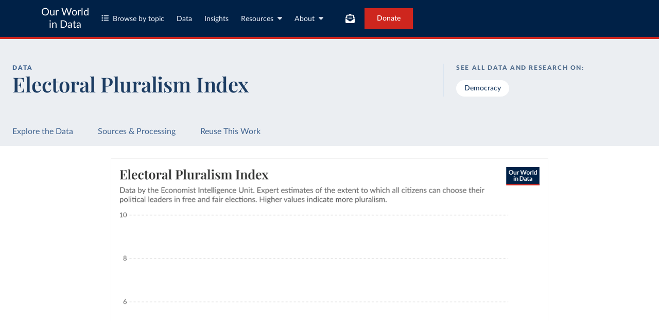

--- FILE ---
content_type: text/html; charset=utf-8
request_url: https://ourworldindata.org/grapher/electoral-pluralism-index-eiu?tab=chart&country=QAT
body_size: 15923
content:
<!doctype html><html lang="en" class="js-disabled"><head><meta name="viewport" content="width=device-width, initial-scale=1, minimum-scale=1"/><title>Electoral Pluralism Index - Our World in Data</title><meta name="description" content="Data by the Economist Intelligence Unit. Expert estimates of the extent to which all citizens can choose their political leaders in free and fair elections. Higher values indicate more pluralism."/><link rel="canonical" href="https://ourworldindata.org/grapher/electoral-pluralism-index-eiu"/><link rel="alternate" type="application/atom+xml" href="/atom.xml" title="Atom feed for Our World in Data"/><link rel="archives" href="https://archive.ourworldindata.org/20260119-070102/grapher/electoral-pluralism-index-eiu.html" title="Archived version of this chart as of 2026-01-19" data-archival-date="20260119-070102"/><link rel="apple-touch-icon" sizes="180x180" href="/apple-touch-icon.png"/><link rel="preload" href="/fonts/LatoLatin-Regular.woff2" as="font" type="font/woff2" crossorigin="anonymous"/><meta property="og:url" content="https://ourworldindata.org/grapher/electoral-pluralism-index-eiu?tab=chart&country=QAT" /><meta property="og:title" content="Electoral Pluralism Index"/><meta property="og:description" content="Data by the Economist Intelligence Unit. Expert estimates of the extent to which all citizens can choose their political leaders in free and fair elections. Higher values indicate more pluralism."/><meta property="og:image" content="https://ourworldindata.org/grapher/electoral-pluralism-index-eiu.png?imType=og&tab=chart&country=QAT" /><meta property="og:site_name" content="Our World in Data"/><meta name="twitter:card" content="summary_large_image"/><meta name="twitter:site" content="@OurWorldInData"/><meta name="twitter:creator" content="@OurWorldInData"/><meta name="twitter:title" content="Electoral Pluralism Index"/><meta name="twitter:description" content="Data by the Economist Intelligence Unit. Expert estimates of the extent to which all citizens can choose their political leaders in free and fair elections. Higher values indicate more pluralism."/><meta name="twitter:image" content="https://ourworldindata.org/grapher/electoral-pluralism-index-eiu.png?imType=twitter&tab=chart&country=QAT" /><link rel="modulepreload" href="/assets/owid.mjs"/><link rel="preload" href="https://cdnjs.cloudflare.com/polyfill/v3/polyfill.min.js?version=4.8.0&amp;features=es2022,es2023" as="script" data-cloudflare-disable-early-hints="true"/><link rel="preload" href="/assets/owid.css" as="style"/><meta property="og:image:width" content="1200"/><meta property="og:image:height" content="628"/><link rel="preconnect" href="https://api.ourworldindata.org"/><link rel="preload" href="https://api.ourworldindata.org/v1/indicators/1014802.data.json" as="fetch" crossorigin="anonymous"/><link rel="preload" href="https://api.ourworldindata.org/v1/indicators/1014802.metadata.json" as="fetch" crossorigin="anonymous"/><link rel="preload" href="https://api.ourworldindata.org/v1/indicators/900801.data.json" as="fetch" crossorigin="anonymous"/><link rel="preload" href="https://api.ourworldindata.org/v1/indicators/900801.metadata.json" as="fetch" crossorigin="anonymous"/><link rel="preload" href="/fonts/PlayfairDisplayLatin-SemiBold.woff2" as="font" type="font/woff2" crossorigin="anonymous"/><link rel="stylesheet" href="/assets/owid.css"/><script>if (window != window.top) document.documentElement.classList.add('IsInIframe')</script><script>
function setJSEnabled(enabled) {
    var elem = window.document.documentElement;
    if (enabled) {
        elem.classList.remove("js-disabled");
        elem.classList.add("js-enabled");
    } else {
        elem.classList.remove("js-enabled");
        elem.classList.add("js-disabled");
    }
}
if ("noModule" in HTMLScriptElement.prototype) {
    setJSEnabled(true);
} else {
    setJSEnabled(false);
}
window.onerror = function (err, url) {
    var isOurSyntaxError = typeof err === "string" && err.indexOf("SyntaxError") > -1 && url.indexOf("https://ourworldindata.org") > -1;
    if (isOurSyntaxError) {
        console.error("Caught global syntax error", err, url);
        setJSEnabled(false);
    }
}</script><script>/* Prepare Google Tag Manager */
window.dataLayer = window.dataLayer || [];
function gtag(){dataLayer.push(arguments);}
gtag("consent","default",{"ad_storage":"denied","ad_user_data":"denied","ad_personalization":"denied","analytics_storage":"denied","wait_for_update":1000});
</script><script>/* Load Google Tag Manager */
(function(w,d,s,l,i){w[l]=w[l]||[];w[l].push({'gtm.start':
new Date().getTime(),event:'gtm.js'});var f=d.getElementsByTagName(s)[0],
j=d.createElement(s),dl=l!='dataLayer'?'&l='+l:'';j.async=true;j.src=
'https://www.googletagmanager.com/gtm.js?id='+i+dl;f.parentNode.insertBefore(j,f);
})(window,document,'script','dataLayer','GTM-N2D4V8S');</script></head><body class="DataPage"><header class="site-header"><div class="site-navigation-root"><div class="site-navigation"><div class="wrapper"><div class="site-navigation-bar"><div class="SiteNavigationToggle SiteNavigationToggle--mobile-menu hide-sm-up"><button aria-label="Toggle menu" class="SiteNavigationToggle__button"><svg aria-hidden="true" focusable="false" data-prefix="fas" data-icon="bars" class="svg-inline--fa fa-bars " role="img" xmlns="http://www.w3.org/2000/svg" viewBox="0 0 448 512"><path fill="currentColor" d="M0 96C0 78.3 14.3 64 32 64l384 0c17.7 0 32 14.3 32 32s-14.3 32-32 32L32 128C14.3 128 0 113.7 0 96zM0 256c0-17.7 14.3-32 32-32l384 0c17.7 0 32 14.3 32 32s-14.3 32-32 32L32 288c-17.7 0-32-14.3-32-32zM448 416c0 17.7-14.3 32-32 32L32 448c-17.7 0-32-14.3-32-32s14.3-32 32-32l384 0c17.7 0 32 14.3 32 32z"></path></svg></button></div><div class="site-logos"><div class="logo-owid"><a href="/">Our World<br/> in Data</a></div><div class="logos-wrapper"><a href="https://www.oxfordmartin.ox.ac.uk/global-development"><img src="/oms-logo.svg" alt="Oxford Martin School logo" loading="lazy" width="96" height="103"/></a><a href="https://www.ox.ac.uk/"><img src="/oxford-logo.svg" alt="University of Oxford logo" loading="lazy" width="96" height="103"/></a><a href="https://global-change-data-lab.org/"><img src="/gcdl-logo.svg" alt="Global Change Data Lab logo" loading="lazy" width="80" height="103"/></a></div></div><nav class="site-primary-links hide-sm-only"><ul><li><div class="SiteNavigationToggle topics"><button aria-label="Toggle topics menu" class="SiteNavigationToggle__button"><svg aria-hidden="true" focusable="false" data-prefix="fas" data-icon="list-ul" class="svg-inline--fa fa-list-ul " role="img" xmlns="http://www.w3.org/2000/svg" viewBox="0 0 512 512" style="margin-right:8px"><path fill="currentColor" d="M64 144a48 48 0 1 0 0-96 48 48 0 1 0 0 96zM192 64c-17.7 0-32 14.3-32 32s14.3 32 32 32l288 0c17.7 0 32-14.3 32-32s-14.3-32-32-32L192 64zm0 160c-17.7 0-32 14.3-32 32s14.3 32 32 32l288 0c17.7 0 32-14.3 32-32s-14.3-32-32-32l-288 0zm0 160c-17.7 0-32 14.3-32 32s14.3 32 32 32l288 0c17.7 0 32-14.3 32-32s-14.3-32-32-32l-288 0zM64 464a48 48 0 1 0 0-96 48 48 0 1 0 0 96zm48-208a48 48 0 1 0 -96 0 48 48 0 1 0 96 0z"></path></svg>Browse by topic</button></div></li><li><a href="/search">Data</a></li><li><a href="/data-insights">Insights</a></li><li class="with-relative-dropdown"><div class="SiteNavigationToggle"><button aria-label="Toggle resources menu" class="SiteNavigationToggle__button">Resources<svg aria-hidden="true" focusable="false" data-prefix="fas" data-icon="caret-down" class="svg-inline--fa fa-caret-down SiteNavigationToggle__caret" role="img" xmlns="http://www.w3.org/2000/svg" viewBox="0 0 320 512"><path fill="currentColor" d="M137.4 374.6c12.5 12.5 32.8 12.5 45.3 0l128-128c9.2-9.2 11.9-22.9 6.9-34.9s-16.6-19.8-29.6-19.8L32 192c-12.9 0-24.6 7.8-29.6 19.8s-2.2 25.7 6.9 34.9l128 128z"></path></svg></button></div></li><li class="with-relative-dropdown"><div class="SiteNavigationToggle"><button aria-label="Toggle about menu" class="SiteNavigationToggle__button">About<svg aria-hidden="true" focusable="false" data-prefix="fas" data-icon="caret-down" class="svg-inline--fa fa-caret-down SiteNavigationToggle__caret" role="img" xmlns="http://www.w3.org/2000/svg" viewBox="0 0 320 512"><path fill="currentColor" d="M137.4 374.6c12.5 12.5 32.8 12.5 45.3 0l128-128c9.2-9.2 11.9-22.9 6.9-34.9s-16.6-19.8-29.6-19.8L32 192c-12.9 0-24.6 7.8-29.6 19.8s-2.2 25.7 6.9 34.9l128 128z"></path></svg></button></div></li></ul></nav><div class="site-search-cta"><div class="SiteSearchNavigation"><div id="autocomplete"></div></div><div class="SiteNavigationToggle newsletter-subscription"><button aria-label="Toggle subscribe menu" class="SiteNavigationToggle__button"><span class="hide-lg-down">Subscribe</span><svg aria-hidden="true" focusable="false" data-prefix="fas" data-icon="envelope-open-text" class="svg-inline--fa fa-envelope-open-text hide-lg-up" role="img" xmlns="http://www.w3.org/2000/svg" viewBox="0 0 512 512"><path fill="currentColor" d="M215.4 96L144 96l-36.2 0L96 96l0 8.8L96 144l0 40.4 0 89L.2 202.5c1.6-18.1 10.9-34.9 25.7-45.8L48 140.3 48 96c0-26.5 21.5-48 48-48l76.6 0 49.9-36.9C232.2 3.9 243.9 0 256 0s23.8 3.9 33.5 11L339.4 48 416 48c26.5 0 48 21.5 48 48l0 44.3 22.1 16.4c14.8 10.9 24.1 27.7 25.7 45.8L416 273.4l0-89 0-40.4 0-39.2 0-8.8-11.8 0L368 96l-71.4 0-81.3 0zM0 448L0 242.1 217.6 403.3c11.1 8.2 24.6 12.7 38.4 12.7s27.3-4.4 38.4-12.7L512 242.1 512 448s0 0 0 0c0 35.3-28.7 64-64 64L64 512c-35.3 0-64-28.7-64-64c0 0 0 0 0 0zM176 160l160 0c8.8 0 16 7.2 16 16s-7.2 16-16 16l-160 0c-8.8 0-16-7.2-16-16s7.2-16 16-16zm0 64l160 0c8.8 0 16 7.2 16 16s-7.2 16-16 16l-160 0c-8.8 0-16-7.2-16-16s7.2-16 16-16z"></path></svg></button></div><a href="/donate" class="donate" data-track-note="header_navigation">Donate</a></div></div></div></div></div></header><main><script>window._OWID_DATAPAGEV2_PROPS = {"datapageData":{"status":"draft","title":{"title":"Electoral Pluralism Index"},"descriptionShort":"Extent to which all citizens can choose their political leaders in free and fair elections. Higher values indicate more pluralism.","topicTagsLinks":["Democracy"],"attributions":["Economist Intelligence Unit (2006-2024)"],"descriptionKey":[],"descriptionProcessing":"We source the data from Gapminder for the years 2006 to 2020, and directly from the Economist Intelligence Unit for more recent years.\n\nFor the world as a whole and for each region (as [defined by us](https://ourworldindata.org/grapher/continents-according-to-our-world-in-data)), we calculate both simple country averages and [population-weighted](https://ourworldindata.org/explorers/democracy?country=OWID_WRL~OWID_AFR~OWID_ASI~OWID_EUR~OWID_NAM~OWID_OCE~OWID_SAM&Dataset=Economist+Intelligence+Unit&Metric=Electoral+democracy&Sub-metric=%C2%AD%C2%AD%C2%AD%C2%AD%C2%AD%C2%AD%C2%ADMain+index+weighted+by+population) averages. A population-weighted average assigns more weight to countries with larger populations, so that the results better reflect the experiences of the average person.","dateRange":"2006-2024","lastUpdated":"2025-03-05","nextUpdate":"2026-03-05","allCharts":[],"relatedResearch":[],"origins":[{"id":5185,"title":"Democracy Index 2021: The China challenge","description":"This edition of the Democracy Index records how global democracy fared in 2021. The index is produced by the Economist Intelligence Unit (EIU), the research and analysis division of The Economist Group, which also publishes The Economist newspaper.\n\n# More details\nThe Democracy Index, which began in 2006, provides a snapshot of the state of democracy worldwide in 165 independent states and two territories. This covers almost the entire population of the world and the vast majority of the world's states (microstates are excluded). The Democracy Index is based on five categories: electoral process and pluralism, functioning of government, political participation, political culture, and civil liberties. Based on its scores on a range of indicators within these categories, each country is then classified as one of four types of regime: \"full democracy\", \"flawed democracy\", \"hybrid regime\" or \"authoritarian regime\". A full methodology and explanations can be found in the Appendix.\n\nThis edition of the Democracy Index records how global democracy fared in 2021. The results reflect the continuing negative impact of the covid-19 pandemic on democracy and freedom around the world for a second successive year. The pandemic has resulted in an unprecedented withdrawal of civil liberties among developed democracies and authoritarian regimes alike, through the imposition of lockdowns and restrictions on travelling and, increasingly, the introduction of \"green passes\" requiring proof of vaccination against covid-19 for participation in public life. It has led to the normalisation of emergency powers, which have tended to stay on the statute books, and accustomed citizens to a huge extension of state power over large areas of public and personal life.","producer":"Economist Intelligence Unit","citationFull":"Economist Intelligence Unit. (2022, February 10). Democracy Index 2021: The China Challenge. Retrieved from Economist Group.","urlMain":"https://www.economistgroup.com/group-news/economist-intelligence/democracy-index-2021-less-than-half-the-world-lives-in-a-democracy","dateAccessed":"2024-05-22","datePublished":"2022-02-10","license":{"url":"https://www.eiu.com/n/terms/","name":"The Economist Intelligence Unit Limited"}},{"id":5186,"title":"Democracy Index 2022: Frontline democracy and the battle for Ukraine","description":"This edition of the Democracy Index records how global democracy fared in 2022. The index is produced by the Economist Intelligence Unit (EIU), the research and analysis division of The Economist Group, which also publishes The Economist newspaper.\n\n# More details\nThe Democracy Index, which began in 2006, provides a snapshot of the state of democracy worldwide in 165 independent states and two territories. This covers almost the entire population of the world and the vast majority of the world's states (microstates are excluded). The Democracy Index is based on five categories: electoral process and pluralism, functioning of government, political participation, political culture, and civil liberties. Based on its scores on a range of indicators within these categories, each country is then classified as one of four types of regime: \"full democracy\", \"flawed democracy\", \"hybrid regime\" or \"authoritarian regime\". A full methodology and explanations can be found in the Appendix.\n\nThis edition of the Democracy Index examines the state of global democracy in 2022. The global results are discussed in this introduction, and the results by region are analysed in greater detail in the section entitled \"Democracy around the regions in 2022\" (see page 30). According to the Economist Intelligence Unit's measure of democracy, almost half of the world's population live in a democracy of some sort (45.3%). Only 8% reside in a \"full democracy\", compared with 8.9% in 2015, before the US was demoted from a \"full democracy\" to a \"flawed democracy\" in 2016. More than one-third of the world's population live under authoritarian rule (36.9%), with a large share of them being in China and Russia.","producer":"Economist Intelligence Unit","citationFull":"Economist Intelligence Unit. (2023, February 1). Democracy Index 2022: Frontline democracy and the battle for Ukraine. Retrieved from Economist Group.","urlMain":"https://www.eiu.com/n/campaigns/democracy-index-2022","dateAccessed":"2024-05-22","datePublished":"2023-02-01","license":{"url":"https://www.eiu.com/n/terms/","name":"The Economist Intelligence Unit Limited"}},{"id":5187,"title":"Democracy Index 2023: Age of Conflict","description":"This edition of the Democracy Index records how global democracy fared in 2023. The index is produced by the Economist Intelligence Unit (EIU), the research and analysis division of The Economist Group, which also publishes The Economist newspaper.\n\n\n# More details\nThe Economist Intelligence Unit's Democracy Index provides a snapshot of the state of democracy in 165 independent states and two territories. This covers almost the entire population of the world and the vast majority of the world's states (microstates are excluded). Scored on a 0-10 scale, the Democracy Index is based on five categories: electoral process and pluralism, functioning of government, political participation, political culture, and civil liberties. Based on its scores on a range of indicators within these categories, each country is classified as one of four types of regime: \"full democracy\", \"flawed democracy\", \"hybrid regime\" or \"authoritarian regime\". A full methodology and explanations can be found in the Appendix.\n\nThis edition of the Democracy Index examines the state of global democracy in 2023. The global results are discussed in this introduction, and the results by region are analysed in greater detail in the section entitled \"Democracy around the regions in 2023\" (see page 35). The good news is that the number of countries classified as democracies increased by two, to 74, in 2023. However, measured by other metrics, the year was not an auspicious one for democracy. The global average index score fell to 5.23, down from 5.29 in 2022. This is in keeping with a general trend of regression and stagnation in recent years, and it marks a new low since the index began in 2006. Most of the regression occurred among the non-democracies classified as \"hybrid regimes\" and \"authoritarian regimes\". Between 2022 and 2023 the average score for \"authoritarian regimes\" fell by 0.12 points and that for \"hybrid regimes\" by 0.07 points. The year-on-year decline in the average score of the \"full democracies\" and \"flawed democracies\" was modest by comparison, falling by 0.01 and 0.03 points respectively. This suggests that non-democratic regimes are becoming more entrenched, and \"hybrid regimes\" are struggling to democratise.\n\nAccording to our measure of democracy, almost half of the world's population live in a democracy of some sort (45.4%). Only 7.8% reside in a \"full democracy\", down from 8.9% in 2015; this percentage fell after the US was demoted from a \"full democracy\" to a \"flawed democracy\" in 2016. More than one-third of the world's population live under authoritarian rule (39.4%), a share that has been creeping up in recent years.\n\nAccording to the 2023 Democracy Index, 74 of the 167 countries and territories covered by the model are democracies of some type. The number of \"full democracies\" (those scoring more than 8.00 out of 10) remained at 24 in 2023, the same as the previous year. The number of \"flawed democracies\" increased from 48 in 2022 to 50 in 2023. Of the remaining 95 countries in our index, 34 are classified as \"hybrid regimes\", combining elements of formal democracy and authoritarianism, and 59 are classified as \"authoritarian regimes\". For a full explanation of the index methodology and categories, see page 63.\n\nThe title of this year's Democracy Index report is Age of Conflict. The world's democracies seem powerless to prevent wars from breaking out around the globe and less adept at managing conflict at home. In 2023 wars in Africa, Europe and the Middle East caused immense suffering and undermined prospects for positive political change. As US hegemony is increasingly contested, China vies for global influence, and emerging powers such as Saudi Arabia and Turkey assert their interests, the international order is becoming more unstable. Meanwhile, even the world's most developed democracies are struggling to manage political and social conflict at home, suggesting that the democratic model developed during the eight decades after the second world war is no longer working. We explore these developments in an essay in the second section of the report, and examine the relationship between democracy and conflict at home and abroad.","producer":"Economist Intelligence Unit","citationFull":"Economist Intelligence Unit. (2024, February 15). Democracy Index 2023: Age of Conflict. Retrieved from Economist Group.","urlMain":"https://www.economistgroup.com/group-news/economist-intelligence/eius-2023-democracy-index-conflict-and-polarisation-drive-a-new-low-for","dateAccessed":"2024-05-22","datePublished":"2024-02-15","license":{"url":"https://www.eiu.com/n/terms/","name":"The Economist Intelligence Unit Limited"}},{"id":5188,"title":"Democracy Index 2024: What's wrong with representative democracy?","description":"This edition of the Democracy Index records how global democracy fared in 2024. The index is produced by the Economist Intelligence Unit (EIU), the research and analysis division of The Economist Group, which also publishes The Economist newspaper.\n\n# More details\nThe Economist Intelligence Unit's Democracy Index provides a snapshot of the state of democracy in 165 independent states and two territories. This covers almost the entire population of the world and the vast majority of the world's states (microstates are excluded). Scored on a 0-10 scale, the Democracy Index is based on five categories: electoral process and pluralism, functioning of government, political participation, political culture, and civil liberties. Based on its scores on a range of indicators within these categories, each country is classified as one of four types of regime: \"full democracy\", \"flawed democracy\", \"hybrid regime\" or \"authoritarian regime\".\n\nThis edition of the Democracy Index examines the state of global democracy in 2024. The focus of this year's report is why representative democracy is not working for large numbers of citizens around the world. There is a growing consensus that the democratic model developed over the past century is in trouble, but there is less clarity about why people are so disenchanted with their democracies. In 2024, when countries inhabited by more than half of the global population went to the polls, popular disaffection with the performance of government was expressed in an anti-incumbent backlash and rising support for populist insurgents.","producer":"Economist Intelligence Unit","citationFull":"Economist Intelligence Unit. (2025, February 27). Democracy Index 2024: What's wrong with representative democracy? Retrieved from Economist Group.","urlMain":"https://www.eiu.com/n/campaigns/democracy-index-2024/","dateAccessed":"2025-03-05","datePublished":"2025-02-27","license":{"url":"https://www.eiu.com/n/terms/","name":"The Economist Intelligence Unit Limited"}},{"id":5189,"titleSnapshot":"Democracy Index, Gapminder 2006-2020","title":"Democracy Index","description":"Gapminder has compiled data from earlier editions of the Economist Intelligence Unit's Democracy Index, covering 2006 to 2020. Gapminder is a Swedish foundation that works to correct common misunderstandings about global development by creating clear and accessible educational materials.","producer":"Gapminder","citationFull":"Democracy Index. Economist Intelligence Unit (2006-2020). Obtained via Gapminder 2021.","versionProducer":"v4","urlMain":"https://www.gapminder.org/data/documentation/democracy-index/","dateAccessed":"2024-05-22","datePublished":"2021-04-06","license":{"url":"https://docs.google.com/document/d/1-RmthhS2EPMK_HIpnPctcXpB0n7ADSWnXa5Hb3PxNq4/edit?usp=sharing","name":"CC BY 4.0"}},{"id":1080,"title":"Population","description":"Our World in Data builds and maintains a long-run dataset on population by country, region, and for the world, based on various sources.\n\nYou can find more information on these sources and how our time series is constructed on this page: https://ourworldindata.org/population-sources","producer":"Various sources","citationFull":"The long-run data on population is based on various sources, described on this page: https://ourworldindata.org/population-sources","attribution":"Population based on various sources (2024)","attributionShort":"Population","urlMain":"https://ourworldindata.org/population-sources","dateAccessed":"2024-07-11","datePublished":"2024-07-15","license":{"url":"https://creativecommons.org/licenses/by/4.0/","name":"CC BY 4.0"}}],"chartConfig":{"id":5830,"map":{"colorScale":{"baseColorScheme":"PuBu","binningStrategy":"manual","customNumericColors":["#b2182b","#d73027","#f46d43","#fdae61","#fee090","#ffffbf","#dff3f8","#aad9e9","#73add2","#4575b4"],"customNumericLabels":["","","","","","","","","",""],"customNumericValues":[0,1,2,3,4,5,6,7,8,9,10],"customCategoryLabels":{"No data":"No data"},"customNumericColorsActive":true},"tooltipUseCustomLabels":true},"tab":"map","slug":"electoral-pluralism-index-eiu","title":"Electoral Pluralism Index","yAxis":{"max":10,"min":0},"$schema":"https://files.ourworldindata.org/schemas/grapher-schema.009.json","version":118,"subtitle":"Data by the [Economist Intelligence Unit](#dod:economist-intelligence-unit). Expert estimates of the extent to which all citizens can choose their political leaders in free and fair elections. Higher values indicate more pluralism.","hasMapTab":true,"originUrl":"/democracy","chartTypes":["LineChart","SlopeChart","DiscreteBar","Marimekko"],"colorScale":{"legendDescription":""},"dimensions":[{"display":{"name":"Electoral Pluralism Index","includeInTable":true},"property":"y","variableId":1014802},{"property":"color","variableId":900801}],"isPublished":true,"variantName":"EIU","hideFacetControl":false,"relatedQuestions":[{"url":"https://ourworldindata.org/explorers/democracy","text":"How do different approaches score democracy across the world?"}],"selectedEntityNames":["Argentina","Australia","Botswana","China"],"hideAnnotationFieldsInTitle":{"time":true,"entity":true,"changeInPrefix":true}},"unit":"","primaryTopic":{"topicTag":"Democracy","citation":"Bastian Herre, Lucas Rodés-Guirao, and Esteban Ortiz-Ospina (2013) - “Democracy”"},"hasDataInsights":true},"faqEntries":{"faqs":[]},"canonicalUrl":"https://ourworldindata.org/grapher/electoral-pluralism-index-eiu","tagToSlugMap":{"Democracy":"democracy"},"imageMetadata":{}}</script><div id="owid-datapageJson-root"><div class="DataPageContent__grapher-for-embed"><div class="GrapherWithFallback full-width-on-mobile"><figure class="grapherPreview GrapherWithFallback__fallback"><picture data-owid-populate-url-params="true"><source id="grapher-preview-source" srcSet="/grapher/electoral-pluralism-index-eiu.png?tab=chart&country=QAT&imWidth=850 850w, /grapher/electoral-pluralism-index-eiu.png?tab=chart&country=QAT&imWidth=1700 1700w" sizes="(max-width: 850px) 100vw, 850px" /><img class="GrapherImage" src="/grapher/electoral-pluralism-index-eiu.png?tab=chart&country=QAT" width="850" height="600" loading="lazy" /></picture></figure></div></div><div class="DataPageContent grid grid-cols-12-full-width"><div class="bg-blue-10 span-cols-14"><div class="header__wrapper grid grid-cols-12-full-width"><div class="header__left col-start-2 span-cols-8 col-sm-start-2 span-sm-cols-12"><div class="header__supertitle">Data</div><h1 class="header__title">Electoral Pluralism Index</h1><div class="header__source"></div></div><div class="header__right col-start-10 span-cols-4 col-sm-start-2 span-sm-cols-12"><div class="topic-tags__label">See all data and research on:</div><div class="topic-tags"><a class="topic-tag" href="/democracy">Democracy</a></div></div></div></div><nav class="sticky-nav sticky-nav--dark span-cols-14 grid grid-cols-12-full-width"><style>
                    [id] {
                         scroll-margin-top:70px;
                    }
                    .wp-sticky-container {
                        top: 70px;
                    }</style><ul class="sticky-nav-container span-cols-12 col-start-2"><li><a tabindex="0" class="" href="#explore-the-data">Explore the Data</a></li><li><a tabindex="0" class="" href="#sources-and-processing">Sources &amp; Processing</a></li><li><a tabindex="0" class="" href="#reuse-this-work">Reuse This Work</a></li></ul></nav><div class="span-cols-14 grid grid-cols-12-full-width full-width--border"><div class="chart-key-info col-start-2 span-cols-12"><div class="GrapherWithFallback full-width-on-mobile" id="explore-the-data"><figure class="grapherPreview GrapherWithFallback__fallback"><picture data-owid-populate-url-params="true"><source id="grapher-preview-source" srcSet="/grapher/electoral-pluralism-index-eiu.png?tab=chart&country=QAT&imWidth=850 850w, /grapher/electoral-pluralism-index-eiu.png?tab=chart&country=QAT&imWidth=1700 1700w" sizes="(max-width: 850px) 100vw, 850px" /><img class="GrapherImage" src="/grapher/electoral-pluralism-index-eiu.png?tab=chart&country=QAT" width="850" height="600" loading="lazy" /></picture></figure></div><div class="grid exp-data-page-insight-btns-2--treat00--show"><div class="insight-links__items span-cols-4 span-lg-cols-4 span-sm-cols-12"><a href="#about-this-data" class="owid-btn owid-btn--solid-blue" data-track-note="btn_click__about_the_data"><span>Data sources and processing</span><svg aria-hidden="true" focusable="false" data-prefix="fas" data-icon="arrow-down" class="svg-inline--fa fa-arrow-down owid-btn--icon-right" role="img" xmlns="http://www.w3.org/2000/svg" viewBox="0 0 384 512"><path fill="currentColor" d="M169.4 470.6c12.5 12.5 32.8 12.5 45.3 0l160-160c12.5-12.5 12.5-32.8 0-45.3s-32.8-12.5-45.3 0L224 370.8 224 64c0-17.7-14.3-32-32-32s-32 14.3-32 32l0 306.7L54.6 265.4c-12.5-12.5-32.8-12.5-45.3 0s-12.5 32.8 0 45.3l160 160z"></path></svg></a></div></div><div class="grid exp-data-page-insight-btns-2--treat10--show"><div class="insight-links__items span-cols-4 span-lg-cols-4 span-sm-cols-12"><a href="/data-insights?topic=Democracy" class="owid-btn owid-btn--solid-blue" data-track-note="btn_click__insights"><span>Insights about this data</span><svg aria-hidden="true" focusable="false" data-prefix="fas" data-icon="arrow-right" class="svg-inline--fa fa-arrow-right owid-btn--icon-right" role="img" xmlns="http://www.w3.org/2000/svg" viewBox="0 0 448 512"><path fill="currentColor" d="M438.6 278.6c12.5-12.5 12.5-32.8 0-45.3l-160-160c-12.5-12.5-32.8-12.5-45.3 0s-12.5 32.8 0 45.3L338.8 224 32 224c-17.7 0-32 14.3-32 32s14.3 32 32 32l306.7 0L233.4 393.4c-12.5 12.5-12.5 32.8 0 45.3s32.8 12.5 45.3 0l160-160z"></path></svg></a></div></div><div class="grid exp-data-page-insight-btns-2--treat01--show"><div class="insight-links__items span-cols-4 span-lg-cols-4 span-sm-cols-12"><a href="#about-this-data" class="owid-btn owid-btn--solid-blue" data-track-note="btn_click__about_the_data"><span>Data sources and processing</span><svg aria-hidden="true" focusable="false" data-prefix="fas" data-icon="arrow-down" class="svg-inline--fa fa-arrow-down owid-btn--icon-right" role="img" xmlns="http://www.w3.org/2000/svg" viewBox="0 0 384 512"><path fill="currentColor" d="M169.4 470.6c12.5 12.5 32.8 12.5 45.3 0l160-160c12.5-12.5 12.5-32.8 0-45.3s-32.8-12.5-45.3 0L224 370.8 224 64c0-17.7-14.3-32-32-32s-32 14.3-32 32l0 306.7L54.6 265.4c-12.5-12.5-32.8-12.5-45.3 0s-12.5 32.8 0 45.3l160 160z"></path></svg></a><a href="#research-and-writing" class="owid-btn owid-btn--solid-blue" data-track-note="btn_click__research_and_writing"><span>Related articles</span><svg aria-hidden="true" focusable="false" data-prefix="fas" data-icon="arrow-down" class="svg-inline--fa fa-arrow-down owid-btn--icon-right" role="img" xmlns="http://www.w3.org/2000/svg" viewBox="0 0 384 512"><path fill="currentColor" d="M169.4 470.6c12.5 12.5 32.8 12.5 45.3 0l160-160c12.5-12.5 12.5-32.8 0-45.3s-32.8-12.5-45.3 0L224 370.8 224 64c0-17.7-14.3-32-32-32s-32 14.3-32 32l0 306.7L54.6 265.4c-12.5-12.5-32.8-12.5-45.3 0s-12.5 32.8 0 45.3l160 160z"></path></svg></a><a href="#all-charts" class="owid-btn owid-btn--solid-blue" data-track-note="btn_click__related_charts"><span>Related charts</span><svg aria-hidden="true" focusable="false" data-prefix="fas" data-icon="arrow-down" class="svg-inline--fa fa-arrow-down owid-btn--icon-right" role="img" xmlns="http://www.w3.org/2000/svg" viewBox="0 0 384 512"><path fill="currentColor" d="M169.4 470.6c12.5 12.5 32.8 12.5 45.3 0l160-160c12.5-12.5 12.5-32.8 0-45.3s-32.8-12.5-45.3 0L224 370.8 224 64c0-17.7-14.3-32-32-32s-32 14.3-32 32l0 306.7L54.6 265.4c-12.5-12.5-32.8-12.5-45.3 0s-12.5 32.8 0 45.3l160 160z"></path></svg></a></div></div><div class="grid exp-data-page-insight-btns-2--treat11--show"><div class="insight-links__items span-cols-4 span-lg-cols-4 span-sm-cols-12"><a href="/data-insights?topic=Democracy" class="owid-btn owid-btn--solid-blue" data-track-note="btn_click__insights"><span>Insights about this data</span><svg aria-hidden="true" focusable="false" data-prefix="fas" data-icon="arrow-right" class="svg-inline--fa fa-arrow-right owid-btn--icon-right" role="img" xmlns="http://www.w3.org/2000/svg" viewBox="0 0 448 512"><path fill="currentColor" d="M438.6 278.6c12.5-12.5 12.5-32.8 0-45.3l-160-160c-12.5-12.5-32.8-12.5-45.3 0s-12.5 32.8 0 45.3L338.8 224 32 224c-17.7 0-32 14.3-32 32s14.3 32 32 32l306.7 0L233.4 393.4c-12.5 12.5-12.5 32.8 0 45.3s32.8 12.5 45.3 0l160-160z"></path></svg></a><a href="#research-and-writing" class="owid-btn owid-btn--solid-blue" data-track-note="btn_click__research_and_writing"><span>Related articles</span><svg aria-hidden="true" focusable="false" data-prefix="fas" data-icon="arrow-down" class="svg-inline--fa fa-arrow-down owid-btn--icon-right" role="img" xmlns="http://www.w3.org/2000/svg" viewBox="0 0 384 512"><path fill="currentColor" d="M169.4 470.6c12.5 12.5 32.8 12.5 45.3 0l160-160c12.5-12.5 12.5-32.8 0-45.3s-32.8-12.5-45.3 0L224 370.8 224 64c0-17.7-14.3-32-32-32s-32 14.3-32 32l0 306.7L54.6 265.4c-12.5-12.5-32.8-12.5-45.3 0s-12.5 32.8 0 45.3l160 160z"></path></svg></a><a href="#all-charts" class="owid-btn owid-btn--solid-blue" data-track-note="btn_click__related_charts"><span>Related charts</span><svg aria-hidden="true" focusable="false" data-prefix="fas" data-icon="arrow-down" class="svg-inline--fa fa-arrow-down owid-btn--icon-right" role="img" xmlns="http://www.w3.org/2000/svg" viewBox="0 0 384 512"><path fill="currentColor" d="M169.4 470.6c12.5 12.5 32.8 12.5 45.3 0l160-160c12.5-12.5 12.5-32.8 0-45.3s-32.8-12.5-45.3 0L224 370.8 224 64c0-17.7-14.3-32-32-32s-32 14.3-32 32l0 306.7L54.6 265.4c-12.5-12.5-32.8-12.5-45.3 0s-12.5 32.8 0 45.3l160 160z"></path></svg></a></div></div><div class="wrapper-about-this-data grid grid-cols-12 exp-data-page-insight-btns-2--control1--hide exp-data-page-insight-btns-2--treat00--hide exp-data-page-insight-btns-2--treat10--hide exp-data-page-insight-btns-2--treat01--hide exp-data-page-insight-btns-2--treat11--hide exp-data-page-insight-btns-2--treat20--hide exp-data-page-insight-btns-2--treat21--hide"><h2 class="about-this-data__title span-cols-3 span-lg-cols-3 col-md-start-2 span-md-cols-10 col-sm-start-1 span-sm-cols-12" id="about-this-data">About this data</h2><div class="col-start-4 span-cols-10 col-lg-start-5 span-lg-cols-8 col-md-start-2 span-md-cols-10 col-sm-start-1 span-sm-cols-12"><div class="key-data-block grid grid-cols-4 grid-sm-cols-12"><div class="key-data span-cols-4 span-sm-cols-12"><div class="key-data-description-short__title">Electoral Pluralism Index</div><div class="key-data-description-short__title-fragments"></div><div>Extent to which all citizens can choose their political leaders in free and fair elections. Higher values indicate more pluralism.</div></div><div class="key-data span-cols-4 span-sm-cols-12"><div class="key-data__title">Source</div><div>Economist Intelligence Unit (2006-2024)<!-- --> – <a href="#sources-and-processing">processed</a> <!-- -->by Our World in Data</div></div><div class="key-data span-cols-2 span-sm-cols-6"><div class="key-data__title">Last updated</div><div>March 5, 2025</div></div><div class="key-data span-cols-2 span-sm-cols-6"><div class="key-data__title">Next expected update</div><div>March 2026</div></div><div class="key-data span-cols-2 span-sm-cols-6"><div class="key-data__title">Date range</div><div>2006–2024</div></div></div></div></div></div></div><div class="col-start-2 span-cols-12"></div><div class="col-start-2 span-cols-12"><div class="wrapper-about-this-data grid grid-cols-12 exp-data-page-insight-btns-2--control1--show exp-data-page-insight-btns-2--treat00--show exp-data-page-insight-btns-2--treat10--show exp-data-page-insight-btns-2--treat01--show exp-data-page-insight-btns-2--treat11--show exp-data-page-insight-btns-2--treat20--show exp-data-page-insight-btns-2--treat21--show"><h2 class="about-this-data__title span-cols-3 span-lg-cols-3 col-md-start-2 span-md-cols-10 col-sm-start-1 span-sm-cols-12" id="">About this data</h2><div class="col-start-4 span-cols-10 col-lg-start-5 span-lg-cols-8 col-md-start-2 span-md-cols-10 col-sm-start-1 span-sm-cols-12"><div class="key-data-block grid grid-cols-4 grid-sm-cols-12"><div class="key-data span-cols-4 span-sm-cols-12"><div class="key-data-description-short__title">Electoral Pluralism Index</div><div class="key-data-description-short__title-fragments"></div><div>Extent to which all citizens can choose their political leaders in free and fair elections. Higher values indicate more pluralism.</div></div><div class="key-data span-cols-4 span-sm-cols-12"><div class="key-data__title">Source</div><div>Economist Intelligence Unit (2006-2024)<!-- --> – <a href="#sources-and-processing">processed</a> <!-- -->by Our World in Data</div></div><div class="key-data span-cols-2 span-sm-cols-6"><div class="key-data__title">Last updated</div><div>March 5, 2025</div></div><div class="key-data span-cols-2 span-sm-cols-6"><div class="key-data__title">Next expected update</div><div>March 2026</div></div><div class="key-data span-cols-2 span-sm-cols-6"><div class="key-data__title">Date range</div><div>2006–2024</div></div></div></div></div></div><div class="MetadataSection span-cols-14 grid grid-cols-12-full-width"><div class="col-start-2 span-cols-12"><div class="section-wrapper grid"><h2 class="data-sources-processing__title span-cols-2 span-lg-cols-3 col-md-start-2 span-md-cols-10 col-sm-start-1 span-sm-cols-12" id="sources-and-processing">Sources and processing</h2><div class="data-sources grid span-cols-12"><h3 class="data-sources__heading span-cols-2 span-lg-cols-3 col-md-start-2 span-md-cols-10 col-sm-start-1 span-sm-cols-12">This data is based on the following sources</h3><div class="col-start-4 span-cols-6 col-lg-start-5 span-lg-cols-7 col-md-start-2 span-md-cols-10 col-sm-start-1 span-sm-cols-12"><div class="indicator-sources"><details class="ExpandableToggle ExpandableToggle--stacked ExpandableToggle--teaser"><summary class="ExpandableToggle__container"><div class="ExpandableToggle__button"><div><h4 class="ExpandableToggle__title">Economist Intelligence Unit – Democracy Index 2021: The China challenge</h4></div><svg aria-hidden="true" focusable="false" data-prefix="fas" data-icon="plus" class="svg-inline--fa fa-plus ExpandableToggle__icon ExpandableToggle__icon--expand" role="img" xmlns="http://www.w3.org/2000/svg" viewBox="0 0 448 512"><path fill="currentColor" d="M256 80c0-17.7-14.3-32-32-32s-32 14.3-32 32l0 144L48 224c-17.7 0-32 14.3-32 32s14.3 32 32 32l144 0 0 144c0 17.7 14.3 32 32 32s32-14.3 32-32l0-144 144 0c17.7 0 32-14.3 32-32s-14.3-32-32-32l-144 0 0-144z"></path></svg><svg aria-hidden="true" focusable="false" data-prefix="fas" data-icon="minus" class="svg-inline--fa fa-minus ExpandableToggle__icon ExpandableToggle__icon--collapse" role="img" xmlns="http://www.w3.org/2000/svg" viewBox="0 0 448 512"><path fill="currentColor" d="M432 256c0 17.7-14.3 32-32 32L48 288c-17.7 0-32-14.3-32-32s14.3-32 32-32l352 0c17.7 0 32 14.3 32 32z"></path></svg></div><div class="ExpandableToggle__teaser" inert=""><div class="source"><div class="description"><p>This edition of the Democracy Index records how global democracy fared in 2021. The index is produced by the Economist Intelligence Unit (EIU), the research and analysis division of The Economist Group, which also publishes The Economist newspaper.</p>
<h1>More details</h1>
<p>The Democracy Index, which began in 2006, provides a snapshot of the state of democracy worldwide in 165 independent states and two territories. This covers almost the entire population of the world and the vast majority of the world&#x27;s states (microstates are excluded). The Democracy Index is based on five categories: electoral process and pluralism, functioning of government, political participation, political culture, and civil liberties. Based on its scores on a range of indicators within these categories, each country is then classified as one of four types of regime: &quot;full democracy&quot;, &quot;flawed democracy&quot;, &quot;hybrid regime&quot; or &quot;authoritarian regime&quot;. A full methodology and explanations can be found in the Appendix.</p>
<p>This edition of the Democracy Index records how global democracy fared in 2021. The results reflect the continuing negative impact of the covid-19 pandemic on democracy and freedom around the world for a second successive year. The pandemic has resulted in an unprecedented withdrawal of civil liberties among developed democracies and authoritarian regimes alike, through the imposition of lockdowns and restrictions on travelling and, increasingly, the introduction of &quot;green passes&quot; requiring proof of vaccination against covid-19 for participation in public life. It has led to the normalisation of emergency powers, which have tended to stay on the statute books, and accustomed citizens to a huge extension of state power over large areas of public and personal life.</p></div><div class="source-key-data-blocks"><div class="source-key-data"><div class="source-key-data__title">Retrieved on</div><div class="source-key-data__content">May 22, 2024</div></div><div class="source-key-data"><div class="source-key-data__title">Retrieved from</div><div class="source-key-data__content"><span><a href="https://www.economistgroup.com/group-news/economist-intelligence/democracy-index-2021-less-than-half-the-world-lives-in-a-democracy">https://www.economistgroup.com/group-news/economist-intelligence/democracy-index-2021-less-than-half-the-world-lives-in-a-democracy</a></span></div></div><div class="source-key-data source-key-data-citation source-key-data--span-2"><div class="source-key-data__title">Citation</div><div class="source-key-data__content">This is the citation of the original data obtained from the source, prior to any processing or adaptation by Our World in Data.<!-- --> <!-- -->To cite data downloaded from this page, please use the suggested citation given in<!-- --> <a href="#reuse-this-work">Reuse This Work</a> <!-- -->below.<div class="wp-code-snippet wp-code-snippet--light"><pre class="wp-block-code"><code class="wp-code-snippet__code">Economist Intelligence Unit. (2022, February 10). Democracy Index 2021: The China Challenge. Retrieved from Economist Group.</code></pre></div></div></div></div></div></div></summary><div class="ExpandableToggle__content"><div class="source"><div class="description"><p>This edition of the Democracy Index records how global democracy fared in 2021. The index is produced by the Economist Intelligence Unit (EIU), the research and analysis division of The Economist Group, which also publishes The Economist newspaper.</p>
<h1>More details</h1>
<p>The Democracy Index, which began in 2006, provides a snapshot of the state of democracy worldwide in 165 independent states and two territories. This covers almost the entire population of the world and the vast majority of the world&#x27;s states (microstates are excluded). The Democracy Index is based on five categories: electoral process and pluralism, functioning of government, political participation, political culture, and civil liberties. Based on its scores on a range of indicators within these categories, each country is then classified as one of four types of regime: &quot;full democracy&quot;, &quot;flawed democracy&quot;, &quot;hybrid regime&quot; or &quot;authoritarian regime&quot;. A full methodology and explanations can be found in the Appendix.</p>
<p>This edition of the Democracy Index records how global democracy fared in 2021. The results reflect the continuing negative impact of the covid-19 pandemic on democracy and freedom around the world for a second successive year. The pandemic has resulted in an unprecedented withdrawal of civil liberties among developed democracies and authoritarian regimes alike, through the imposition of lockdowns and restrictions on travelling and, increasingly, the introduction of &quot;green passes&quot; requiring proof of vaccination against covid-19 for participation in public life. It has led to the normalisation of emergency powers, which have tended to stay on the statute books, and accustomed citizens to a huge extension of state power over large areas of public and personal life.</p></div><div class="source-key-data-blocks"><div class="source-key-data"><div class="source-key-data__title">Retrieved on</div><div class="source-key-data__content">May 22, 2024</div></div><div class="source-key-data"><div class="source-key-data__title">Retrieved from</div><div class="source-key-data__content"><span><a href="https://www.economistgroup.com/group-news/economist-intelligence/democracy-index-2021-less-than-half-the-world-lives-in-a-democracy">https://www.economistgroup.com/group-news/economist-intelligence/democracy-index-2021-less-than-half-the-world-lives-in-a-democracy</a></span></div></div><div class="source-key-data source-key-data-citation source-key-data--span-2"><div class="source-key-data__title">Citation</div><div class="source-key-data__content">This is the citation of the original data obtained from the source, prior to any processing or adaptation by Our World in Data.<!-- --> <!-- -->To cite data downloaded from this page, please use the suggested citation given in<!-- --> <a href="#reuse-this-work">Reuse This Work</a> <!-- -->below.<div class="wp-code-snippet wp-code-snippet--light"><pre class="wp-block-code"><code class="wp-code-snippet__code">Economist Intelligence Unit. (2022, February 10). Democracy Index 2021: The China Challenge. Retrieved from Economist Group.</code></pre></div></div></div></div></div></div></details><details class="ExpandableToggle ExpandableToggle--stacked ExpandableToggle--teaser"><summary class="ExpandableToggle__container"><div class="ExpandableToggle__button"><div><h4 class="ExpandableToggle__title">Economist Intelligence Unit – Democracy Index 2022: Frontline democracy and the battle for Ukraine</h4></div><svg aria-hidden="true" focusable="false" data-prefix="fas" data-icon="plus" class="svg-inline--fa fa-plus ExpandableToggle__icon ExpandableToggle__icon--expand" role="img" xmlns="http://www.w3.org/2000/svg" viewBox="0 0 448 512"><path fill="currentColor" d="M256 80c0-17.7-14.3-32-32-32s-32 14.3-32 32l0 144L48 224c-17.7 0-32 14.3-32 32s14.3 32 32 32l144 0 0 144c0 17.7 14.3 32 32 32s32-14.3 32-32l0-144 144 0c17.7 0 32-14.3 32-32s-14.3-32-32-32l-144 0 0-144z"></path></svg><svg aria-hidden="true" focusable="false" data-prefix="fas" data-icon="minus" class="svg-inline--fa fa-minus ExpandableToggle__icon ExpandableToggle__icon--collapse" role="img" xmlns="http://www.w3.org/2000/svg" viewBox="0 0 448 512"><path fill="currentColor" d="M432 256c0 17.7-14.3 32-32 32L48 288c-17.7 0-32-14.3-32-32s14.3-32 32-32l352 0c17.7 0 32 14.3 32 32z"></path></svg></div><div class="ExpandableToggle__teaser" inert=""><div class="source"><div class="description"><p>This edition of the Democracy Index records how global democracy fared in 2022. The index is produced by the Economist Intelligence Unit (EIU), the research and analysis division of The Economist Group, which also publishes The Economist newspaper.</p>
<h1>More details</h1>
<p>The Democracy Index, which began in 2006, provides a snapshot of the state of democracy worldwide in 165 independent states and two territories. This covers almost the entire population of the world and the vast majority of the world&#x27;s states (microstates are excluded). The Democracy Index is based on five categories: electoral process and pluralism, functioning of government, political participation, political culture, and civil liberties. Based on its scores on a range of indicators within these categories, each country is then classified as one of four types of regime: &quot;full democracy&quot;, &quot;flawed democracy&quot;, &quot;hybrid regime&quot; or &quot;authoritarian regime&quot;. A full methodology and explanations can be found in the Appendix.</p>
<p>This edition of the Democracy Index examines the state of global democracy in 2022. The global results are discussed in this introduction, and the results by region are analysed in greater detail in the section entitled &quot;Democracy around the regions in 2022&quot; (see page 30). According to the Economist Intelligence Unit&#x27;s measure of democracy, almost half of the world&#x27;s population live in a democracy of some sort (45.3%). Only 8% reside in a &quot;full democracy&quot;, compared with 8.9% in 2015, before the US was demoted from a &quot;full democracy&quot; to a &quot;flawed democracy&quot; in 2016. More than one-third of the world&#x27;s population live under authoritarian rule (36.9%), with a large share of them being in China and Russia.</p></div><div class="source-key-data-blocks"><div class="source-key-data"><div class="source-key-data__title">Retrieved on</div><div class="source-key-data__content">May 22, 2024</div></div><div class="source-key-data"><div class="source-key-data__title">Retrieved from</div><div class="source-key-data__content"><span><a href="https://www.eiu.com/n/campaigns/democracy-index-2022">https://www.eiu.com/n/campaigns/democracy-index-2022</a></span></div></div><div class="source-key-data source-key-data-citation source-key-data--span-2"><div class="source-key-data__title">Citation</div><div class="source-key-data__content">This is the citation of the original data obtained from the source, prior to any processing or adaptation by Our World in Data.<!-- --> <!-- -->To cite data downloaded from this page, please use the suggested citation given in<!-- --> <a href="#reuse-this-work">Reuse This Work</a> <!-- -->below.<div class="wp-code-snippet wp-code-snippet--light"><pre class="wp-block-code"><code class="wp-code-snippet__code">Economist Intelligence Unit. (2023, February 1). Democracy Index 2022: Frontline democracy and the battle for Ukraine. Retrieved from Economist Group.</code></pre></div></div></div></div></div></div></summary><div class="ExpandableToggle__content"><div class="source"><div class="description"><p>This edition of the Democracy Index records how global democracy fared in 2022. The index is produced by the Economist Intelligence Unit (EIU), the research and analysis division of The Economist Group, which also publishes The Economist newspaper.</p>
<h1>More details</h1>
<p>The Democracy Index, which began in 2006, provides a snapshot of the state of democracy worldwide in 165 independent states and two territories. This covers almost the entire population of the world and the vast majority of the world&#x27;s states (microstates are excluded). The Democracy Index is based on five categories: electoral process and pluralism, functioning of government, political participation, political culture, and civil liberties. Based on its scores on a range of indicators within these categories, each country is then classified as one of four types of regime: &quot;full democracy&quot;, &quot;flawed democracy&quot;, &quot;hybrid regime&quot; or &quot;authoritarian regime&quot;. A full methodology and explanations can be found in the Appendix.</p>
<p>This edition of the Democracy Index examines the state of global democracy in 2022. The global results are discussed in this introduction, and the results by region are analysed in greater detail in the section entitled &quot;Democracy around the regions in 2022&quot; (see page 30). According to the Economist Intelligence Unit&#x27;s measure of democracy, almost half of the world&#x27;s population live in a democracy of some sort (45.3%). Only 8% reside in a &quot;full democracy&quot;, compared with 8.9% in 2015, before the US was demoted from a &quot;full democracy&quot; to a &quot;flawed democracy&quot; in 2016. More than one-third of the world&#x27;s population live under authoritarian rule (36.9%), with a large share of them being in China and Russia.</p></div><div class="source-key-data-blocks"><div class="source-key-data"><div class="source-key-data__title">Retrieved on</div><div class="source-key-data__content">May 22, 2024</div></div><div class="source-key-data"><div class="source-key-data__title">Retrieved from</div><div class="source-key-data__content"><span><a href="https://www.eiu.com/n/campaigns/democracy-index-2022">https://www.eiu.com/n/campaigns/democracy-index-2022</a></span></div></div><div class="source-key-data source-key-data-citation source-key-data--span-2"><div class="source-key-data__title">Citation</div><div class="source-key-data__content">This is the citation of the original data obtained from the source, prior to any processing or adaptation by Our World in Data.<!-- --> <!-- -->To cite data downloaded from this page, please use the suggested citation given in<!-- --> <a href="#reuse-this-work">Reuse This Work</a> <!-- -->below.<div class="wp-code-snippet wp-code-snippet--light"><pre class="wp-block-code"><code class="wp-code-snippet__code">Economist Intelligence Unit. (2023, February 1). Democracy Index 2022: Frontline democracy and the battle for Ukraine. Retrieved from Economist Group.</code></pre></div></div></div></div></div></div></details><details class="ExpandableToggle ExpandableToggle--stacked ExpandableToggle--teaser"><summary class="ExpandableToggle__container"><div class="ExpandableToggle__button"><div><h4 class="ExpandableToggle__title">Economist Intelligence Unit – Democracy Index 2023: Age of Conflict</h4></div><svg aria-hidden="true" focusable="false" data-prefix="fas" data-icon="plus" class="svg-inline--fa fa-plus ExpandableToggle__icon ExpandableToggle__icon--expand" role="img" xmlns="http://www.w3.org/2000/svg" viewBox="0 0 448 512"><path fill="currentColor" d="M256 80c0-17.7-14.3-32-32-32s-32 14.3-32 32l0 144L48 224c-17.7 0-32 14.3-32 32s14.3 32 32 32l144 0 0 144c0 17.7 14.3 32 32 32s32-14.3 32-32l0-144 144 0c17.7 0 32-14.3 32-32s-14.3-32-32-32l-144 0 0-144z"></path></svg><svg aria-hidden="true" focusable="false" data-prefix="fas" data-icon="minus" class="svg-inline--fa fa-minus ExpandableToggle__icon ExpandableToggle__icon--collapse" role="img" xmlns="http://www.w3.org/2000/svg" viewBox="0 0 448 512"><path fill="currentColor" d="M432 256c0 17.7-14.3 32-32 32L48 288c-17.7 0-32-14.3-32-32s14.3-32 32-32l352 0c17.7 0 32 14.3 32 32z"></path></svg></div><div class="ExpandableToggle__teaser" inert=""><div class="source"><div class="description"><p>This edition of the Democracy Index records how global democracy fared in 2023. The index is produced by the Economist Intelligence Unit (EIU), the research and analysis division of The Economist Group, which also publishes The Economist newspaper.</p>
<h1>More details</h1>
<p>The Economist Intelligence Unit&#x27;s Democracy Index provides a snapshot of the state of democracy in 165 independent states and two territories. This covers almost the entire population of the world and the vast majority of the world&#x27;s states (microstates are excluded). Scored on a 0-10 scale, the Democracy Index is based on five categories: electoral process and pluralism, functioning of government, political participation, political culture, and civil liberties. Based on its scores on a range of indicators within these categories, each country is classified as one of four types of regime: &quot;full democracy&quot;, &quot;flawed democracy&quot;, &quot;hybrid regime&quot; or &quot;authoritarian regime&quot;. A full methodology and explanations can be found in the Appendix.</p>
<p>This edition of the Democracy Index examines the state of global democracy in 2023. The global results are discussed in this introduction, and the results by region are analysed in greater detail in the section entitled &quot;Democracy around the regions in 2023&quot; (see page 35). The good news is that the number of countries classified as democracies increased by two, to 74, in 2023. However, measured by other metrics, the year was not an auspicious one for democracy. The global average index score fell to 5.23, down from 5.29 in 2022. This is in keeping with a general trend of regression and stagnation in recent years, and it marks a new low since the index began in 2006. Most of the regression occurred among the non-democracies classified as &quot;hybrid regimes&quot; and &quot;authoritarian regimes&quot;. Between 2022 and 2023 the average score for &quot;authoritarian regimes&quot; fell by 0.12 points and that for &quot;hybrid regimes&quot; by 0.07 points. The year-on-year decline in the average score of the &quot;full democracies&quot; and &quot;flawed democracies&quot; was modest by comparison, falling by 0.01 and 0.03 points respectively. This suggests that non-democratic regimes are becoming more entrenched, and &quot;hybrid regimes&quot; are struggling to democratise.</p>
<p>According to our measure of democracy, almost half of the world&#x27;s population live in a democracy of some sort (45.4%). Only 7.8% reside in a &quot;full democracy&quot;, down from 8.9% in 2015; this percentage fell after the US was demoted from a &quot;full democracy&quot; to a &quot;flawed democracy&quot; in 2016. More than one-third of the world&#x27;s population live under authoritarian rule (39.4%), a share that has been creeping up in recent years.</p>
<p>According to the 2023 Democracy Index, 74 of the 167 countries and territories covered by the model are democracies of some type. The number of &quot;full democracies&quot; (those scoring more than 8.00 out of 10) remained at 24 in 2023, the same as the previous year. The number of &quot;flawed democracies&quot; increased from 48 in 2022 to 50 in 2023. Of the remaining 95 countries in our index, 34 are classified as &quot;hybrid regimes&quot;, combining elements of formal democracy and authoritarianism, and 59 are classified as &quot;authoritarian regimes&quot;. For a full explanation of the index methodology and categories, see page 63.</p>
<p>The title of this year&#x27;s Democracy Index report is Age of Conflict. The world&#x27;s democracies seem powerless to prevent wars from breaking out around the globe and less adept at managing conflict at home. In 2023 wars in Africa, Europe and the Middle East caused immense suffering and undermined prospects for positive political change. As US hegemony is increasingly contested, China vies for global influence, and emerging powers such as Saudi Arabia and Turkey assert their interests, the international order is becoming more unstable. Meanwhile, even the world&#x27;s most developed democracies are struggling to manage political and social conflict at home, suggesting that the democratic model developed during the eight decades after the second world war is no longer working. We explore these developments in an essay in the second section of the report, and examine the relationship between democracy and conflict at home and abroad.</p></div><div class="source-key-data-blocks"><div class="source-key-data"><div class="source-key-data__title">Retrieved on</div><div class="source-key-data__content">May 22, 2024</div></div><div class="source-key-data"><div class="source-key-data__title">Retrieved from</div><div class="source-key-data__content"><span><a href="https://www.economistgroup.com/group-news/economist-intelligence/eius-2023-democracy-index-conflict-and-polarisation-drive-a-new-low-for">https://www.economistgroup.com/group-news/economist-intelligence/eius-2023-democracy-index-conflict-and-polarisation-drive-a-new-low-for</a></span></div></div><div class="source-key-data source-key-data-citation source-key-data--span-2"><div class="source-key-data__title">Citation</div><div class="source-key-data__content">This is the citation of the original data obtained from the source, prior to any processing or adaptation by Our World in Data.<!-- --> <!-- -->To cite data downloaded from this page, please use the suggested citation given in<!-- --> <a href="#reuse-this-work">Reuse This Work</a> <!-- -->below.<div class="wp-code-snippet wp-code-snippet--light"><pre class="wp-block-code"><code class="wp-code-snippet__code">Economist Intelligence Unit. (2024, February 15). Democracy Index 2023: Age of Conflict. Retrieved from Economist Group.</code></pre></div></div></div></div></div></div></summary><div class="ExpandableToggle__content"><div class="source"><div class="description"><p>This edition of the Democracy Index records how global democracy fared in 2023. The index is produced by the Economist Intelligence Unit (EIU), the research and analysis division of The Economist Group, which also publishes The Economist newspaper.</p>
<h1>More details</h1>
<p>The Economist Intelligence Unit&#x27;s Democracy Index provides a snapshot of the state of democracy in 165 independent states and two territories. This covers almost the entire population of the world and the vast majority of the world&#x27;s states (microstates are excluded). Scored on a 0-10 scale, the Democracy Index is based on five categories: electoral process and pluralism, functioning of government, political participation, political culture, and civil liberties. Based on its scores on a range of indicators within these categories, each country is classified as one of four types of regime: &quot;full democracy&quot;, &quot;flawed democracy&quot;, &quot;hybrid regime&quot; or &quot;authoritarian regime&quot;. A full methodology and explanations can be found in the Appendix.</p>
<p>This edition of the Democracy Index examines the state of global democracy in 2023. The global results are discussed in this introduction, and the results by region are analysed in greater detail in the section entitled &quot;Democracy around the regions in 2023&quot; (see page 35). The good news is that the number of countries classified as democracies increased by two, to 74, in 2023. However, measured by other metrics, the year was not an auspicious one for democracy. The global average index score fell to 5.23, down from 5.29 in 2022. This is in keeping with a general trend of regression and stagnation in recent years, and it marks a new low since the index began in 2006. Most of the regression occurred among the non-democracies classified as &quot;hybrid regimes&quot; and &quot;authoritarian regimes&quot;. Between 2022 and 2023 the average score for &quot;authoritarian regimes&quot; fell by 0.12 points and that for &quot;hybrid regimes&quot; by 0.07 points. The year-on-year decline in the average score of the &quot;full democracies&quot; and &quot;flawed democracies&quot; was modest by comparison, falling by 0.01 and 0.03 points respectively. This suggests that non-democratic regimes are becoming more entrenched, and &quot;hybrid regimes&quot; are struggling to democratise.</p>
<p>According to our measure of democracy, almost half of the world&#x27;s population live in a democracy of some sort (45.4%). Only 7.8% reside in a &quot;full democracy&quot;, down from 8.9% in 2015; this percentage fell after the US was demoted from a &quot;full democracy&quot; to a &quot;flawed democracy&quot; in 2016. More than one-third of the world&#x27;s population live under authoritarian rule (39.4%), a share that has been creeping up in recent years.</p>
<p>According to the 2023 Democracy Index, 74 of the 167 countries and territories covered by the model are democracies of some type. The number of &quot;full democracies&quot; (those scoring more than 8.00 out of 10) remained at 24 in 2023, the same as the previous year. The number of &quot;flawed democracies&quot; increased from 48 in 2022 to 50 in 2023. Of the remaining 95 countries in our index, 34 are classified as &quot;hybrid regimes&quot;, combining elements of formal democracy and authoritarianism, and 59 are classified as &quot;authoritarian regimes&quot;. For a full explanation of the index methodology and categories, see page 63.</p>
<p>The title of this year&#x27;s Democracy Index report is Age of Conflict. The world&#x27;s democracies seem powerless to prevent wars from breaking out around the globe and less adept at managing conflict at home. In 2023 wars in Africa, Europe and the Middle East caused immense suffering and undermined prospects for positive political change. As US hegemony is increasingly contested, China vies for global influence, and emerging powers such as Saudi Arabia and Turkey assert their interests, the international order is becoming more unstable. Meanwhile, even the world&#x27;s most developed democracies are struggling to manage political and social conflict at home, suggesting that the democratic model developed during the eight decades after the second world war is no longer working. We explore these developments in an essay in the second section of the report, and examine the relationship between democracy and conflict at home and abroad.</p></div><div class="source-key-data-blocks"><div class="source-key-data"><div class="source-key-data__title">Retrieved on</div><div class="source-key-data__content">May 22, 2024</div></div><div class="source-key-data"><div class="source-key-data__title">Retrieved from</div><div class="source-key-data__content"><span><a href="https://www.economistgroup.com/group-news/economist-intelligence/eius-2023-democracy-index-conflict-and-polarisation-drive-a-new-low-for">https://www.economistgroup.com/group-news/economist-intelligence/eius-2023-democracy-index-conflict-and-polarisation-drive-a-new-low-for</a></span></div></div><div class="source-key-data source-key-data-citation source-key-data--span-2"><div class="source-key-data__title">Citation</div><div class="source-key-data__content">This is the citation of the original data obtained from the source, prior to any processing or adaptation by Our World in Data.<!-- --> <!-- -->To cite data downloaded from this page, please use the suggested citation given in<!-- --> <a href="#reuse-this-work">Reuse This Work</a> <!-- -->below.<div class="wp-code-snippet wp-code-snippet--light"><pre class="wp-block-code"><code class="wp-code-snippet__code">Economist Intelligence Unit. (2024, February 15). Democracy Index 2023: Age of Conflict. Retrieved from Economist Group.</code></pre></div></div></div></div></div></div></details><details class="ExpandableToggle ExpandableToggle--stacked ExpandableToggle--teaser"><summary class="ExpandableToggle__container"><div class="ExpandableToggle__button"><div><h4 class="ExpandableToggle__title">Economist Intelligence Unit – Democracy Index 2024: What&#x27;s wrong with representative democracy?</h4></div><svg aria-hidden="true" focusable="false" data-prefix="fas" data-icon="plus" class="svg-inline--fa fa-plus ExpandableToggle__icon ExpandableToggle__icon--expand" role="img" xmlns="http://www.w3.org/2000/svg" viewBox="0 0 448 512"><path fill="currentColor" d="M256 80c0-17.7-14.3-32-32-32s-32 14.3-32 32l0 144L48 224c-17.7 0-32 14.3-32 32s14.3 32 32 32l144 0 0 144c0 17.7 14.3 32 32 32s32-14.3 32-32l0-144 144 0c17.7 0 32-14.3 32-32s-14.3-32-32-32l-144 0 0-144z"></path></svg><svg aria-hidden="true" focusable="false" data-prefix="fas" data-icon="minus" class="svg-inline--fa fa-minus ExpandableToggle__icon ExpandableToggle__icon--collapse" role="img" xmlns="http://www.w3.org/2000/svg" viewBox="0 0 448 512"><path fill="currentColor" d="M432 256c0 17.7-14.3 32-32 32L48 288c-17.7 0-32-14.3-32-32s14.3-32 32-32l352 0c17.7 0 32 14.3 32 32z"></path></svg></div><div class="ExpandableToggle__teaser" inert=""><div class="source"><div class="description"><p>This edition of the Democracy Index records how global democracy fared in 2024. The index is produced by the Economist Intelligence Unit (EIU), the research and analysis division of The Economist Group, which also publishes The Economist newspaper.</p>
<h1>More details</h1>
<p>The Economist Intelligence Unit&#x27;s Democracy Index provides a snapshot of the state of democracy in 165 independent states and two territories. This covers almost the entire population of the world and the vast majority of the world&#x27;s states (microstates are excluded). Scored on a 0-10 scale, the Democracy Index is based on five categories: electoral process and pluralism, functioning of government, political participation, political culture, and civil liberties. Based on its scores on a range of indicators within these categories, each country is classified as one of four types of regime: &quot;full democracy&quot;, &quot;flawed democracy&quot;, &quot;hybrid regime&quot; or &quot;authoritarian regime&quot;.</p>
<p>This edition of the Democracy Index examines the state of global democracy in 2024. The focus of this year&#x27;s report is why representative democracy is not working for large numbers of citizens around the world. There is a growing consensus that the democratic model developed over the past century is in trouble, but there is less clarity about why people are so disenchanted with their democracies. In 2024, when countries inhabited by more than half of the global population went to the polls, popular disaffection with the performance of government was expressed in an anti-incumbent backlash and rising support for populist insurgents.</p></div><div class="source-key-data-blocks"><div class="source-key-data"><div class="source-key-data__title">Retrieved on</div><div class="source-key-data__content">March 5, 2025</div></div><div class="source-key-data"><div class="source-key-data__title">Retrieved from</div><div class="source-key-data__content"><span><a href="https://www.eiu.com/n/campaigns/democracy-index-2024/">https://www.eiu.com/n/campaigns/democracy-index-2024/</a></span></div></div><div class="source-key-data source-key-data-citation source-key-data--span-2"><div class="source-key-data__title">Citation</div><div class="source-key-data__content">This is the citation of the original data obtained from the source, prior to any processing or adaptation by Our World in Data.<!-- --> <!-- -->To cite data downloaded from this page, please use the suggested citation given in<!-- --> <a href="#reuse-this-work">Reuse This Work</a> <!-- -->below.<div class="wp-code-snippet wp-code-snippet--light"><pre class="wp-block-code"><code class="wp-code-snippet__code">Economist Intelligence Unit. (2025, February 27). Democracy Index 2024: What&#x27;s wrong with representative democracy? Retrieved from Economist Group.</code></pre></div></div></div></div></div></div></summary><div class="ExpandableToggle__content"><div class="source"><div class="description"><p>This edition of the Democracy Index records how global democracy fared in 2024. The index is produced by the Economist Intelligence Unit (EIU), the research and analysis division of The Economist Group, which also publishes The Economist newspaper.</p>
<h1>More details</h1>
<p>The Economist Intelligence Unit&#x27;s Democracy Index provides a snapshot of the state of democracy in 165 independent states and two territories. This covers almost the entire population of the world and the vast majority of the world&#x27;s states (microstates are excluded). Scored on a 0-10 scale, the Democracy Index is based on five categories: electoral process and pluralism, functioning of government, political participation, political culture, and civil liberties. Based on its scores on a range of indicators within these categories, each country is classified as one of four types of regime: &quot;full democracy&quot;, &quot;flawed democracy&quot;, &quot;hybrid regime&quot; or &quot;authoritarian regime&quot;.</p>
<p>This edition of the Democracy Index examines the state of global democracy in 2024. The focus of this year&#x27;s report is why representative democracy is not working for large numbers of citizens around the world. There is a growing consensus that the democratic model developed over the past century is in trouble, but there is less clarity about why people are so disenchanted with their democracies. In 2024, when countries inhabited by more than half of the global population went to the polls, popular disaffection with the performance of government was expressed in an anti-incumbent backlash and rising support for populist insurgents.</p></div><div class="source-key-data-blocks"><div class="source-key-data"><div class="source-key-data__title">Retrieved on</div><div class="source-key-data__content">March 5, 2025</div></div><div class="source-key-data"><div class="source-key-data__title">Retrieved from</div><div class="source-key-data__content"><span><a href="https://www.eiu.com/n/campaigns/democracy-index-2024/">https://www.eiu.com/n/campaigns/democracy-index-2024/</a></span></div></div><div class="source-key-data source-key-data-citation source-key-data--span-2"><div class="source-key-data__title">Citation</div><div class="source-key-data__content">This is the citation of the original data obtained from the source, prior to any processing or adaptation by Our World in Data.<!-- --> <!-- -->To cite data downloaded from this page, please use the suggested citation given in<!-- --> <a href="#reuse-this-work">Reuse This Work</a> <!-- -->below.<div class="wp-code-snippet wp-code-snippet--light"><pre class="wp-block-code"><code class="wp-code-snippet__code">Economist Intelligence Unit. (2025, February 27). Democracy Index 2024: What&#x27;s wrong with representative democracy? Retrieved from Economist Group.</code></pre></div></div></div></div></div></div></details><details class="ExpandableToggle ExpandableToggle--stacked ExpandableToggle--teaser"><summary class="ExpandableToggle__container"><div class="ExpandableToggle__button"><div><h4 class="ExpandableToggle__title">Gapminder – Democracy Index</h4></div><svg aria-hidden="true" focusable="false" data-prefix="fas" data-icon="plus" class="svg-inline--fa fa-plus ExpandableToggle__icon ExpandableToggle__icon--expand" role="img" xmlns="http://www.w3.org/2000/svg" viewBox="0 0 448 512"><path fill="currentColor" d="M256 80c0-17.7-14.3-32-32-32s-32 14.3-32 32l0 144L48 224c-17.7 0-32 14.3-32 32s14.3 32 32 32l144 0 0 144c0 17.7 14.3 32 32 32s32-14.3 32-32l0-144 144 0c17.7 0 32-14.3 32-32s-14.3-32-32-32l-144 0 0-144z"></path></svg><svg aria-hidden="true" focusable="false" data-prefix="fas" data-icon="minus" class="svg-inline--fa fa-minus ExpandableToggle__icon ExpandableToggle__icon--collapse" role="img" xmlns="http://www.w3.org/2000/svg" viewBox="0 0 448 512"><path fill="currentColor" d="M432 256c0 17.7-14.3 32-32 32L48 288c-17.7 0-32-14.3-32-32s14.3-32 32-32l352 0c17.7 0 32 14.3 32 32z"></path></svg></div><div class="ExpandableToggle__teaser" inert=""><div class="source"><div class="description"><p>Gapminder has compiled data from earlier editions of the Economist Intelligence Unit&#x27;s Democracy Index, covering 2006 to 2020. Gapminder is a Swedish foundation that works to correct common misunderstandings about global development by creating clear and accessible educational materials.</p></div><div class="source-key-data-blocks"><div class="source-key-data"><div class="source-key-data__title">Retrieved on</div><div class="source-key-data__content">May 22, 2024</div></div><div class="source-key-data"><div class="source-key-data__title">Retrieved from</div><div class="source-key-data__content"><span><a href="https://www.gapminder.org/data/documentation/democracy-index/">https://www.gapminder.org/data/documentation/democracy-index/</a></span></div></div><div class="source-key-data source-key-data-citation source-key-data--span-2"><div class="source-key-data__title">Citation</div><div class="source-key-data__content">This is the citation of the original data obtained from the source, prior to any processing or adaptation by Our World in Data.<!-- --> <!-- -->To cite data downloaded from this page, please use the suggested citation given in<!-- --> <a href="#reuse-this-work">Reuse This Work</a> <!-- -->below.<div class="wp-code-snippet wp-code-snippet--light"><pre class="wp-block-code"><code class="wp-code-snippet__code">Democracy Index. Economist Intelligence Unit (2006-2020). Obtained via Gapminder 2021.</code></pre></div></div></div></div></div></div></summary><div class="ExpandableToggle__content"><div class="source"><div class="description"><p>Gapminder has compiled data from earlier editions of the Economist Intelligence Unit&#x27;s Democracy Index, covering 2006 to 2020. Gapminder is a Swedish foundation that works to correct common misunderstandings about global development by creating clear and accessible educational materials.</p></div><div class="source-key-data-blocks"><div class="source-key-data"><div class="source-key-data__title">Retrieved on</div><div class="source-key-data__content">May 22, 2024</div></div><div class="source-key-data"><div class="source-key-data__title">Retrieved from</div><div class="source-key-data__content"><span><a href="https://www.gapminder.org/data/documentation/democracy-index/">https://www.gapminder.org/data/documentation/democracy-index/</a></span></div></div><div class="source-key-data source-key-data-citation source-key-data--span-2"><div class="source-key-data__title">Citation</div><div class="source-key-data__content">This is the citation of the original data obtained from the source, prior to any processing or adaptation by Our World in Data.<!-- --> <!-- -->To cite data downloaded from this page, please use the suggested citation given in<!-- --> <a href="#reuse-this-work">Reuse This Work</a> <!-- -->below.<div class="wp-code-snippet wp-code-snippet--light"><pre class="wp-block-code"><code class="wp-code-snippet__code">Democracy Index. Economist Intelligence Unit (2006-2020). Obtained via Gapminder 2021.</code></pre></div></div></div></div></div></div></details><details class="ExpandableToggle ExpandableToggle--teaser"><summary class="ExpandableToggle__container"><div class="ExpandableToggle__button"><div><h4 class="ExpandableToggle__title">Various sources – Population</h4></div><svg aria-hidden="true" focusable="false" data-prefix="fas" data-icon="plus" class="svg-inline--fa fa-plus ExpandableToggle__icon ExpandableToggle__icon--expand" role="img" xmlns="http://www.w3.org/2000/svg" viewBox="0 0 448 512"><path fill="currentColor" d="M256 80c0-17.7-14.3-32-32-32s-32 14.3-32 32l0 144L48 224c-17.7 0-32 14.3-32 32s14.3 32 32 32l144 0 0 144c0 17.7 14.3 32 32 32s32-14.3 32-32l0-144 144 0c17.7 0 32-14.3 32-32s-14.3-32-32-32l-144 0 0-144z"></path></svg><svg aria-hidden="true" focusable="false" data-prefix="fas" data-icon="minus" class="svg-inline--fa fa-minus ExpandableToggle__icon ExpandableToggle__icon--collapse" role="img" xmlns="http://www.w3.org/2000/svg" viewBox="0 0 448 512"><path fill="currentColor" d="M432 256c0 17.7-14.3 32-32 32L48 288c-17.7 0-32-14.3-32-32s14.3-32 32-32l352 0c17.7 0 32 14.3 32 32z"></path></svg></div><div class="ExpandableToggle__teaser" inert=""><div class="source"><div class="description"><p>Our World in Data builds and maintains a long-run dataset on population by country, region, and for the world, based on various sources.</p>
<p>You can find more information on these sources and how our time series is constructed on this page: <a href="https://ourworldindata.org/population-sources">https://ourworldindata.org/population-sources</a></p></div><div class="source-key-data-blocks"><div class="source-key-data"><div class="source-key-data__title">Retrieved on</div><div class="source-key-data__content">July 11, 2024</div></div><div class="source-key-data"><div class="source-key-data__title">Retrieved from</div><div class="source-key-data__content"><span><a href="https://ourworldindata.org/population-sources">https://ourworldindata.org/population-sources</a></span></div></div><div class="source-key-data source-key-data-citation source-key-data--span-2"><div class="source-key-data__title">Citation</div><div class="source-key-data__content">This is the citation of the original data obtained from the source, prior to any processing or adaptation by Our World in Data.<!-- --> <!-- -->To cite data downloaded from this page, please use the suggested citation given in<!-- --> <a href="#reuse-this-work">Reuse This Work</a> <!-- -->below.<div class="wp-code-snippet wp-code-snippet--light"><pre class="wp-block-code"><code class="wp-code-snippet__code">The long-run data on population is based on various sources, described on this page: <a href="https://ourworldindata.org/population-sources">https://ourworldindata.org/population-sources</a></code></pre></div></div></div></div></div></div></summary><div class="ExpandableToggle__content"><div class="source"><div class="description"><p>Our World in Data builds and maintains a long-run dataset on population by country, region, and for the world, based on various sources.</p>
<p>You can find more information on these sources and how our time series is constructed on this page: <a href="https://ourworldindata.org/population-sources">https://ourworldindata.org/population-sources</a></p></div><div class="source-key-data-blocks"><div class="source-key-data"><div class="source-key-data__title">Retrieved on</div><div class="source-key-data__content">July 11, 2024</div></div><div class="source-key-data"><div class="source-key-data__title">Retrieved from</div><div class="source-key-data__content"><span><a href="https://ourworldindata.org/population-sources">https://ourworldindata.org/population-sources</a></span></div></div><div class="source-key-data source-key-data-citation source-key-data--span-2"><div class="source-key-data__title">Citation</div><div class="source-key-data__content">This is the citation of the original data obtained from the source, prior to any processing or adaptation by Our World in Data.<!-- --> <!-- -->To cite data downloaded from this page, please use the suggested citation given in<!-- --> <a href="#reuse-this-work">Reuse This Work</a> <!-- -->below.<div class="wp-code-snippet wp-code-snippet--light"><pre class="wp-block-code"><code class="wp-code-snippet__code">The long-run data on population is based on various sources, described on this page: <a href="https://ourworldindata.org/population-sources">https://ourworldindata.org/population-sources</a></code></pre></div></div></div></div></div></div></details></div></div></div><div class="data-processing grid span-cols-12"><h3 class="data-processing__heading span-cols-2 span-lg-cols-3 col-md-start-2 span-md-cols-10 col-sm-start-1 span-sm-cols-12">How we process data at Our World in Data</h3><div class="col-start-4 span-cols-6 col-lg-start-5 span-lg-cols-7 col-md-start-2 span-md-cols-10 col-sm-start-1 span-sm-cols-12"><div class="indicator-processing"><div class="data-processing"><p>All data and visualizations on Our World in Data rely on data sourced from one or several original data providers. Preparing this original data involves several processing steps. Depending on the data, this can include standardizing country names and world region definitions, converting units, calculating derived indicators such as per capita measures, as well as adding or adapting metadata such as the name or the description given to an indicator.</p><p>At the link below you can find a detailed description of the structure of our data pipeline, including links to all the code used to prepare data across Our World in Data.</p></div><a href="https://docs.owid.io/projects/etl/" class="indicator-processing__link">Read about our data pipeline<svg aria-hidden="true" focusable="false" data-prefix="fas" data-icon="arrow-down" class="svg-inline--fa fa-arrow-down " role="img" xmlns="http://www.w3.org/2000/svg" viewBox="0 0 384 512"><path fill="currentColor" d="M169.4 470.6c12.5 12.5 32.8 12.5 45.3 0l160-160c12.5-12.5 12.5-32.8 0-45.3s-32.8-12.5-45.3 0L224 370.8 224 64c0-17.7-14.3-32-32-32s-32 14.3-32 32l0 306.7L54.6 265.4c-12.5-12.5-32.8-12.5-45.3 0s-12.5 32.8 0 45.3l160 160z"></path></svg></a><div class="indicator-processing-callout"><h5 class="indicator-processing-callout__title">Notes on our processing step for this indicator</h5><div class="indicator-processing-callout__content"><p>We source the data from Gapminder for the years 2006 to 2020, and directly from the Economist Intelligence Unit for more recent years.</p>
<p>For the world as a whole and for each region (as <a href="https://ourworldindata.org/grapher/continents-according-to-our-world-in-data">defined by us</a>), we calculate both simple country averages and <a href="https://ourworldindata.org/explorers/democracy?country=OWID_WRL~OWID_AFR~OWID_ASI~OWID_EUR~OWID_NAM~OWID_OCE~OWID_SAM&amp;Dataset=Economist+Intelligence+Unit&amp;Metric=Electoral+democracy&amp;Sub-metric=%C2%AD%C2%AD%C2%AD%C2%AD%C2%AD%C2%AD%C2%ADMain+index+weighted+by+population">population-weighted</a> averages. A population-weighted average assigns more weight to countries with larger populations, so that the results better reflect the experiences of the average person.</p></div></div></div></div></div></div><div class="section-wrapper grid"><h2 class="reuse__title span-cols-2 span-lg-cols-3 col-md-start-2 span-md-cols-10 col-sm-start-1 span-sm-cols-12" id="reuse-this-work">Reuse this work</h2><div class="col-start-4 span-cols-6 col-lg-start-5 span-lg-cols-7 col-md-start-2 span-md-cols-10 col-sm-start-1 span-sm-cols-12"><ul class="reuse__content"><li class="reuse__list-item">All data produced by third-party providers and made available by Our World in Data are subject to the license terms from the original providers. Our work would not be possible without the data providers we rely on, so we ask you to always cite them appropriately (see below). This is crucial to allow data providers to continue doing their work, enhancing, maintaining and updating valuable data.</li><li class="reuse__list-item">All data, visualizations, and code produced by Our World in Data are completely open access under the<!-- --> <a href="https://creativecommons.org/licenses/by/4.0/" class="reuse__link">Creative Commons BY license</a>. You have the permission to use, distribute, and reproduce these in any medium, provided the source and authors are credited.</li></ul></div><div class="citations grid span-cols-12"><h3 class="citations__heading span-cols-2 span-lg-cols-3 col-md-start-2 span-md-cols-10 col-sm-start-1 span-sm-cols-12">Citations</h3><div class="col-start-4 span-cols-6 col-lg-start-5 span-lg-cols-7 col-md-start-2 span-md-cols-10 col-sm-start-1 span-sm-cols-12"><div class="citations-section"><h4 class="citation__how-to-header">How to cite this page</h4><p class="citation__paragraph">To cite this page overall, including any descriptions, FAQs or explanations of the data authored by Our World in Data, please use the following citation:</p><div class="wp-code-snippet wp-code-snippet--light"><pre class="wp-block-code"><code class="wp-code-snippet__code">“Data Page: Electoral Pluralism Index”, part of the following publication: Bastian Herre, Lucas Rodés-Guirao, and Esteban Ortiz-Ospina (2013) - “Democracy”. Data adapted from Economist Intelligence Unit, Gapminder, Various sources. Retrieved from <a href="https://archive.ourworldindata.org/20260119-070102/grapher/electoral-pluralism-index-eiu.html">https://archive.ourworldindata.org/20260119-070102/grapher/electoral-pluralism-index-eiu.html</a> [online resource] (archived on January 19, 2026).</code></pre></div></div><div class="citations-section"><h4 class="citation__how-to-header citation__how-to-header--data">How to cite this data</h4><div class="data-citation"><div class="data-citation__item"><p class="citation__paragraph"><span class="citation__type">In-line citation</span>If you have limited space (e.g. in data visualizations), you can use this abbreviated in-line citation:</p><div class="wp-code-snippet wp-code-snippet--light"><pre class="wp-block-code"><code class="wp-code-snippet__code">Economist Intelligence Unit (2006-2024) – processed by Our World in Data</code></pre></div></div><div class="data-citation__item"><p class="citation__paragraph"><span class="citation__type">Full citation</span></p><div class="wp-code-snippet wp-code-snippet--light"><pre class="wp-block-code"><code class="wp-code-snippet__code">Economist Intelligence Unit (2006-2024) – processed by Our World in Data. “Electoral Pluralism Index” [dataset]. Economist Intelligence Unit, “Democracy Index 2021: The China challenge”; Economist Intelligence Unit, “Democracy Index 2022: Frontline democracy and the battle for Ukraine”; Economist Intelligence Unit, “Democracy Index 2023: Age of Conflict”; Economist Intelligence Unit, “Democracy Index 2024: What&#x27;s wrong with representative democracy?”; Gapminder, “Democracy Index v4”; Various sources, “Population” [original data]. Retrieved January 25, 2026 from <a href="https://archive.ourworldindata.org/20260119-070102/grapher/electoral-pluralism-index-eiu.html">https://archive.ourworldindata.org/20260119-070102/grapher/electoral-pluralism-index-eiu.html</a> (archived on January 19, 2026).</code></pre></div></div></div></div></div></div></div></div></div></div></div></main><section class="donate-footer grid grid-cols-12-full-width"><div class="donate-footer-inner span-cols-12 col-start-2"><div><h4>Our World in Data is free and accessible for everyone.</h4><p>Help us do this work by making a donation.</p></div><a href="/donate" class="owid-btn owid-btn--solid-vermillion body-2-semibold donate-button" data-track-note="donate_footer"><span>Donate now</span></a></div></section><footer class="site-footer grid grid-cols-12-full-width"><div class="footer-left span-cols-5 span-sm-cols-12 col-start-2 col-sm-start-2"><p class="body-3-medium">Our World in Data is a project of<!-- --> <a href="https://global-change-data-lab.org/">Global Change Data Lab</a>, a nonprofit based in the UK (Reg. Charity No. 1186433). Our charts, articles, and data are licensed under<!-- --> <a href="https://creativecommons.org/licenses/by/4.0/">CC BY</a>, unless stated otherwise. Tools and software we develop are open source under the<!-- --> <a href="https://github.com/owid/owid-grapher/blob/master/LICENSE.md">MIT license</a>. Third-party materials, including some charts and data, are subject to third-party licenses. See our<!-- --> <a href="/faqs">FAQs</a> for more details.</p><div class="affiliates"><div class="oxford-logos"><a href="https://www.oxfordmartin.ox.ac.uk/global-development"><img src="/oms-logo.svg" alt="Oxford Martin School logo" loading="lazy" width="96" height="103"/></a><a href="https://www.ox.ac.uk/"><img src="/oxford-logo.svg" alt="University of Oxford logo" loading="lazy" width="96" height="103"/></a><a href="https://global-change-data-lab.org/"><img src="/gcdl-logo.svg" alt="Global Change Data Lab logo" loading="lazy" width="80" height="103"/></a></div><a href="https://www.ycombinator.com"><img src="/yc-logo.svg" alt="Y Combinator logo" loading="lazy" width="123" height="30"/></a></div></div><div class="footer-right span-cols-6 span-sm-cols-12 col-start-8 col-sm-start-2 grid grid-cols-3 grid-sm-cols-2"><div class="footer-link-column"><h5 class="h5-black-caps">Explore</h5><ul class="footer-link-list"><li><a href="/#all-topics" class="body-3-medium" data-track-note="footer_navigation">Topics</a></li><li><a href="/search" class="body-3-medium" data-track-note="footer_navigation">Data</a></li><li><a href="/data-insights" class="body-3-medium" data-track-note="footer_navigation">Insights</a></li></ul><h5 class="h5-black-caps">Resources</h5><ul class="footer-link-list"><li><a href="/latest" class="body-3-medium" data-track-note="footer_navigation">Latest</a></li><li><a href="/sdgs" class="body-3-medium" data-track-note="footer_navigation">SDG Tracker</a></li><li><a href="/teaching" class="body-3-medium" data-track-note="footer_navigation">Teaching with OWID</a></li></ul></div><div class="footer-link-column"><h5 class="h5-black-caps">About</h5><ul class="footer-link-list"><li><a href="/about" class="body-3-medium" data-track-note="footer_navigation">About Us</a></li><li><a href="/organization" class="body-3-medium" data-track-note="footer_navigation">Organization</a></li><li><a href="/funding" class="body-3-medium" data-track-note="footer_navigation">Funding</a></li><li><a href="/team" class="body-3-medium" data-track-note="footer_navigation">Team</a></li><li><a href="/jobs" class="body-3-medium" data-track-note="footer_navigation">Jobs</a></li><li><a href="/faqs" class="body-3-medium" data-track-note="footer_navigation">FAQs</a></li></ul></div><div class="footer-link-column"><h5 class="h5-black-caps"><svg aria-hidden="true" focusable="false" data-prefix="fas" data-icon="rss" class="svg-inline--fa fa-rss " role="img" xmlns="http://www.w3.org/2000/svg" viewBox="0 0 448 512"><path fill="currentColor" d="M0 64C0 46.3 14.3 32 32 32c229.8 0 416 186.2 416 416c0 17.7-14.3 32-32 32s-32-14.3-32-32C384 253.6 226.4 96 32 96C14.3 96 0 81.7 0 64zM0 416a64 64 0 1 1 128 0A64 64 0 1 1 0 416zM32 160c159.1 0 288 128.9 288 288c0 17.7-14.3 32-32 32s-32-14.3-32-32c0-123.7-100.3-224-224-224c-17.7 0-32-14.3-32-32s14.3-32 32-32z"></path></svg>RSS Feeds</h5><ul class="footer-link-list"><li><a href="/atom.xml" class="body-3-medium" data-track-note="footer_navigation">Research &amp; Writing</a></li><li><a href="/atom-data-insights.xml" class="body-3-medium" data-track-note="footer_navigation">Data Insights</a></li></ul></div></div><div class="footer-base span-cols-12 col-start-2 grid grid-cols-2 grid-sm-cols-1"><div class="footer-base__socials"><h5 class="h5-black-caps">Follow us</h5><a href="https://x.com/ourworldindata" data-track-note="footer_social"><svg aria-hidden="true" focusable="false" data-prefix="fab" data-icon="x-twitter" class="svg-inline--fa fa-x-twitter " role="img" xmlns="http://www.w3.org/2000/svg" viewBox="0 0 512 512"><path fill="currentColor" d="M389.2 48h70.6L305.6 224.2 487 464H345L233.7 318.6 106.5 464H35.8L200.7 275.5 26.8 48H172.4L272.9 180.9 389.2 48zM364.4 421.8h39.1L151.1 88h-42L364.4 421.8z"></path></svg></a><a href="https://www.instagram.com/ourworldindata/" data-track-note="footer_social"><svg aria-hidden="true" focusable="false" data-prefix="fab" data-icon="instagram" class="svg-inline--fa fa-instagram " role="img" xmlns="http://www.w3.org/2000/svg" viewBox="0 0 448 512"><path fill="currentColor" d="M224.1 141c-63.6 0-114.9 51.3-114.9 114.9s51.3 114.9 114.9 114.9S339 319.5 339 255.9 287.7 141 224.1 141zm0 189.6c-41.1 0-74.7-33.5-74.7-74.7s33.5-74.7 74.7-74.7 74.7 33.5 74.7 74.7-33.6 74.7-74.7 74.7zm146.4-194.3c0 14.9-12 26.8-26.8 26.8-14.9 0-26.8-12-26.8-26.8s12-26.8 26.8-26.8 26.8 12 26.8 26.8zm76.1 27.2c-1.7-35.9-9.9-67.7-36.2-93.9-26.2-26.2-58-34.4-93.9-36.2-37-2.1-147.9-2.1-184.9 0-35.8 1.7-67.6 9.9-93.9 36.1s-34.4 58-36.2 93.9c-2.1 37-2.1 147.9 0 184.9 1.7 35.9 9.9 67.7 36.2 93.9s58 34.4 93.9 36.2c37 2.1 147.9 2.1 184.9 0 35.9-1.7 67.7-9.9 93.9-36.2 26.2-26.2 34.4-58 36.2-93.9 2.1-37 2.1-147.8 0-184.8zM398.8 388c-7.8 19.6-22.9 34.7-42.6 42.6-29.5 11.7-99.5 9-132.1 9s-102.7 2.6-132.1-9c-19.6-7.8-34.7-22.9-42.6-42.6-11.7-29.5-9-99.5-9-132.1s-2.6-102.7 9-132.1c7.8-19.6 22.9-34.7 42.6-42.6 29.5-11.7 99.5-9 132.1-9s102.7-2.6 132.1 9c19.6 7.8 34.7 22.9 42.6 42.6 11.7 29.5 9 99.5 9 132.1s2.7 102.7-9 132.1z"></path></svg></a><a href="https://www.threads.net/@ourworldindata" data-track-note="footer_social"><svg aria-hidden="true" focusable="false" data-prefix="fab" data-icon="threads" class="svg-inline--fa fa-threads " role="img" xmlns="http://www.w3.org/2000/svg" viewBox="0 0 448 512"><path fill="currentColor" d="M331.5 235.7c2.2 .9 4.2 1.9 6.3 2.8c29.2 14.1 50.6 35.2 61.8 61.4c15.7 36.5 17.2 95.8-30.3 143.2c-36.2 36.2-80.3 52.5-142.6 53h-.3c-70.2-.5-124.1-24.1-160.4-70.2c-32.3-41-48.9-98.1-49.5-169.6V256v-.2C17 184.3 33.6 127.2 65.9 86.2C102.2 40.1 156.2 16.5 226.4 16h.3c70.3 .5 124.9 24 162.3 69.9c18.4 22.7 32 50 40.6 81.7l-40.4 10.8c-7.1-25.8-17.8-47.8-32.2-65.4c-29.2-35.8-73-54.2-130.5-54.6c-57 .5-100.1 18.8-128.2 54.4C72.1 146.1 58.5 194.3 58 256c.5 61.7 14.1 109.9 40.3 143.3c28 35.6 71.2 53.9 128.2 54.4c51.4-.4 85.4-12.6 113.7-40.9c32.3-32.2 31.7-71.8 21.4-95.9c-6.1-14.2-17.1-26-31.9-34.9c-3.7 26.9-11.8 48.3-24.7 64.8c-17.1 21.8-41.4 33.6-72.7 35.3c-23.6 1.3-46.3-4.4-63.9-16c-20.8-13.8-33-34.8-34.3-59.3c-2.5-48.3 35.7-83 95.2-86.4c21.1-1.2 40.9-.3 59.2 2.8c-2.4-14.8-7.3-26.6-14.6-35.2c-10-11.7-25.6-17.7-46.2-17.8H227c-16.6 0-39 4.6-53.3 26.3l-34.4-23.6c19.2-29.1 50.3-45.1 87.8-45.1h.8c62.6 .4 99.9 39.5 103.7 107.7l-.2 .2zm-156 68.8c1.3 25.1 28.4 36.8 54.6 35.3c25.6-1.4 54.6-11.4 59.5-73.2c-13.2-2.9-27.8-4.4-43.4-4.4c-4.8 0-9.6 .1-14.4 .4c-42.9 2.4-57.2 23.2-56.2 41.8l-.1 .1z"></path></svg></a><a href="https://facebook.com/ourworldindata" data-track-note="footer_social"><svg aria-hidden="true" focusable="false" data-prefix="fab" data-icon="facebook" class="svg-inline--fa fa-facebook " role="img" xmlns="http://www.w3.org/2000/svg" viewBox="0 0 512 512"><path fill="currentColor" d="M512 256C512 114.6 397.4 0 256 0S0 114.6 0 256C0 376 82.7 476.8 194.2 504.5V334.2H141.4V256h52.8V222.3c0-87.1 39.4-127.5 125-127.5c16.2 0 44.2 3.2 55.7 6.4V172c-6-.6-16.5-1-29.6-1c-42 0-58.2 15.9-58.2 57.2V256h83.6l-14.4 78.2H287V510.1C413.8 494.8 512 386.9 512 256h0z"></path></svg></a><a href="https://www.linkedin.com/company/ourworldindata" data-track-note="footer_social"><svg aria-hidden="true" focusable="false" data-prefix="fab" data-icon="linkedin" class="svg-inline--fa fa-linkedin " role="img" xmlns="http://www.w3.org/2000/svg" viewBox="0 0 448 512"><path fill="currentColor" d="M416 32H31.9C14.3 32 0 46.5 0 64.3v383.4C0 465.5 14.3 480 31.9 480H416c17.6 0 32-14.5 32-32.3V64.3c0-17.8-14.4-32.3-32-32.3zM135.4 416H69V202.2h66.5V416zm-33.2-243c-21.3 0-38.5-17.3-38.5-38.5S80.9 96 102.2 96c21.2 0 38.5 17.3 38.5 38.5 0 21.3-17.2 38.5-38.5 38.5zm282.1 243h-66.4V312c0-24.8-.5-56.7-34.5-56.7-34.6 0-39.9 27-39.9 54.9V416h-66.4V202.2h63.7v29.2h.9c8.9-16.8 30.6-34.5 62.9-34.5 67.2 0 79.7 44.3 79.7 101.9V416z"></path></svg></a><a href="https://bsky.app/profile/ourworldindata.org" data-track-note="footer_social"><svg aria-hidden="true" focusable="false" data-prefix="fab" data-icon="bluesky" class="svg-inline--fa fa-bluesky " role="img" xmlns="http://www.w3.org/2000/svg" viewBox="0 0 512 512"><path fill="currentColor" d="M111.8 62.2C170.2 105.9 233 194.7 256 242.4c23-47.6 85.8-136.4 144.2-180.2c42.1-31.6 110.3-56 110.3 21.8c0 15.5-8.9 130.5-14.1 149.2C478.2 298 412 314.6 353.1 304.5c102.9 17.5 129.1 75.5 72.5 133.5c-107.4 110.2-154.3-27.6-166.3-62.9l0 0c-1.7-4.9-2.6-7.8-3.3-7.8s-1.6 3-3.3 7.8l0 0c-12 35.3-59 173.1-166.3 62.9c-56.5-58-30.4-116 72.5-133.5C100 314.6 33.8 298 15.7 233.1C10.4 214.4 1.5 99.4 1.5 83.9c0-77.8 68.2-53.4 110.3-21.8z"></path></svg></a><a href="https://github.com/owid" data-track-note="footer_social"><svg aria-hidden="true" focusable="false" data-prefix="fab" data-icon="github" class="svg-inline--fa fa-github " role="img" xmlns="http://www.w3.org/2000/svg" viewBox="0 0 496 512"><path fill="currentColor" d="M165.9 397.4c0 2-2.3 3.6-5.2 3.6-3.3.3-5.6-1.3-5.6-3.6 0-2 2.3-3.6 5.2-3.6 3-.3 5.6 1.3 5.6 3.6zm-31.1-4.5c-.7 2 1.3 4.3 4.3 4.9 2.6 1 5.6 0 6.2-2s-1.3-4.3-4.3-5.2c-2.6-.7-5.5.3-6.2 2.3zm44.2-1.7c-2.9.7-4.9 2.6-4.6 4.9.3 2 2.9 3.3 5.9 2.6 2.9-.7 4.9-2.6 4.6-4.6-.3-1.9-3-3.2-5.9-2.9zM244.8 8C106.1 8 0 113.3 0 252c0 110.9 69.8 205.8 169.5 239.2 12.8 2.3 17.3-5.6 17.3-12.1 0-6.2-.3-40.4-.3-61.4 0 0-70 15-84.7-29.8 0 0-11.4-29.1-27.8-36.6 0 0-22.9-15.7 1.6-15.4 0 0 24.9 2 38.6 25.8 21.9 38.6 58.6 27.5 72.9 20.9 2.3-16 8.8-27.1 16-33.7-55.9-6.2-112.3-14.3-112.3-110.5 0-27.5 7.6-41.3 23.6-58.9-2.6-6.5-11.1-33.3 2.6-67.9 20.9-6.5 69 27 69 27 20-5.6 41.5-8.5 62.8-8.5s42.8 2.9 62.8 8.5c0 0 48.1-33.6 69-27 13.7 34.7 5.2 61.4 2.6 67.9 16 17.7 25.8 31.5 25.8 58.9 0 96.5-58.9 104.2-114.8 110.5 9.2 7.9 17 22.9 17 46.4 0 33.7-.3 75.4-.3 83.6 0 6.5 4.6 14.4 17.3 12.1C428.2 457.8 496 362.9 496 252 496 113.3 383.5 8 244.8 8zM97.2 352.9c-1.3 1-1 3.3.7 5.2 1.6 1.6 3.9 2.3 5.2 1 1.3-1 1-3.3-.7-5.2-1.6-1.6-3.9-2.3-5.2-1zm-10.8-8.1c-.7 1.3.3 2.9 2.3 3.9 1.6 1 3.6.7 4.3-.7.7-1.3-.3-2.9-2.3-3.9-2-.6-3.6-.3-4.3.7zm32.4 35.6c-1.6 1.3-1 4.3 1.3 6.2 2.3 2.3 5.2 2.6 6.5 1 1.3-1.3.7-4.3-1.3-6.2-2.2-2.3-5.2-2.6-6.5-1zm-11.4-14.7c-1.6 1-1.6 3.6 0 5.9 1.6 2.3 4.3 3.3 5.6 2.3 1.6-1.3 1.6-3.9 0-6.2-1.4-2.3-4-3.3-5.6-2z"></path></svg></a></div><div class="footer-base__legal"><ul class="footer-link-list"><li><a href="/privacy-policy" class="body-3-medium" data-track-note="footer_navigation">Privacy policy</a></li><li><a href="/cookie-notice" class="body-3-medium" data-track-note="footer_navigation">Cookie notice</a></li><li><a href="/organization#legal-disclaimer" class="body-3-medium" data-track-note="footer_navigation">Legal disclaimer</a></li><li><a href="https://github.com/owid/owid-grapher/blob/master/LICENSE.md" class="body-3-medium" data-track-note="footer_navigation">Grapher license</a></li></ul></div></div><div class="site-tools"></div><script src="https://cdnjs.cloudflare.com/polyfill/v3/polyfill.min.js?version=4.8.0&amp;features=es2022,es2023"></script><script type="module" src="/assets/owid.mjs" data-attach-owid-error-handler="true"></script><script>
document.querySelectorAll("script[data-attach-owid-error-handler]").forEach(script => {
    script.onerror = () => {
        console.log(new Error("Failed to load script: ", script.src));
        document.documentElement.classList.add("js-disabled");
        document.documentElement.classList.remove("js-enabled");
    }
})</script><script type="module">window._OWID_ARCHIVE_CONTEXT = {"archivalDate":"20260119-070102","archiveUrl":"https://archive.ourworldindata.org/20260119-070102/grapher/electoral-pluralism-index-eiu.html","type":"archived-page-version"};
window.runSiteFooterScripts({"context":"dataPageV2","isPreviewing":false});</script></footer><script>window._OWID_GRAPHER_CONFIG = 
//EMBEDDED_JSON
{
  "map": {
    "colorScale": {
      "baseColorScheme": "PuBu",
      "binningStrategy": "manual",
      "customNumericColors": [
        "#b2182b",
        "#d73027",
        "#f46d43",
        "#fdae61",
        "#fee090",
        "#ffffbf",
        "#dff3f8",
        "#aad9e9",
        "#73add2",
        "#4575b4"
      ],
      "customNumericLabels": [
        "",
        "",
        "",
        "",
        "",
        "",
        "",
        "",
        "",
        ""
      ],
      "customNumericValues": [
        0,
        1,
        2,
        3,
        4,
        5,
        6,
        7,
        8,
        9,
        10
      ],
      "customCategoryLabels": {
        "No data": "No data"
      },
      "customNumericColorsActive": true
    },
    "tooltipUseCustomLabels": true
  },
  "tab": "map",
  "title": "Electoral Pluralism Index",
  "yAxis": {
    "max": 10,
    "min": 0
  },
  "subtitle": "Data by the [Economist Intelligence Unit](#dod:economist-intelligence-unit). Expert estimates of the extent to which all citizens can choose their political leaders in free and fair elections. Higher values indicate more pluralism.",
  "hasMapTab": true,
  "originUrl": "/democracy",
  "chartTypes": [
    "LineChart",
    "SlopeChart",
    "DiscreteBar",
    "Marimekko"
  ],
  "colorScale": {
    "legendDescription": ""
  },
  "dimensions": [
    {
      "display": {
        "name": "Electoral Pluralism Index",
        "includeInTable": true
      },
      "property": "y",
      "variableId": 1014802
    },
    {
      "property": "color",
      "variableId": 900801
    }
  ],
  "variantName": "EIU",
  "hideFacetControl": false,
  "relatedQuestions": [
    {
      "url": "https://ourworldindata.org/explorers/democracy",
      "text": "How do different approaches score democracy across the world?"
    }
  ],
  "selectedEntityNames": [
    "Argentina",
    "Australia",
    "Botswana",
    "China"
  ],
  "hideAnnotationFieldsInTitle": {
    "time": true,
    "entity": true,
    "changeInPrefix": true
  },
  "id": 5830,
  "slug": "electoral-pluralism-index-eiu",
  "$schema": "https://files.ourworldindata.org/schemas/grapher-schema.009.json",
  "version": 118,
  "isPublished": true,
  "bakedGrapherURL": "https://ourworldindata.org/grapher",
  "adminBaseUrl": "https://admin.owid.io"
}
//EMBEDDED_JSON
</script><!-- Cloudflare Pages Analytics --><script defer src='https://static.cloudflareinsights.com/beacon.min.js' data-cf-beacon='{"token": "4d1cbc1f1882457ca174f8344c4be6bc"}'></script><!-- Cloudflare Pages Analytics --></body></html>